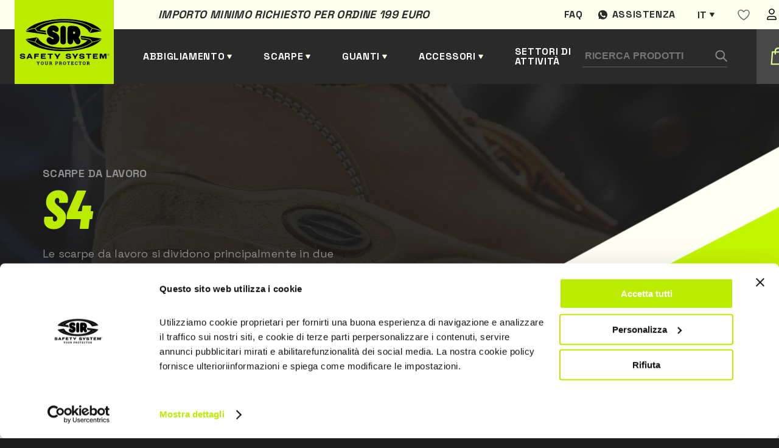

--- FILE ---
content_type: text/html; charset=UTF-8
request_url: https://www.sirsafetyshop.it/scarpe-da-lavoro-s4
body_size: 15229
content:
  
<!DOCTYPE html>
<html lang="it">
<head>
            <!-- Google Tag Manager -->
        <script>(function(w,d,s,l,i){w[l]=w[l]||[];w[l].push({'gtm.start':
        new Date().getTime(),event:'gtm.js'});var f=d.getElementsByTagName(s)[0],
        j=d.createElement(s),dl=l!='dataLayer'?'&l='+l:'';j.async=true;j.src=
        'https://www.googletagmanager.com/gtm.js?id='+i+dl;f.parentNode.insertBefore(j,f);
        })(window,document,'script','dataLayer','GTM-MV8LBKP');</script>
        <!-- End Google Tag Manager -->
        <meta charset="UTF-8">
    <meta name="viewport" content="width=device-width, initial-scale=1.0">
    <script src="https://cdnjs.cloudflare.com/ajax/libs/jquery/3.5.1/jquery.min.js"></script>
        
                                    <title>
                    Calzature Antinfortunistiche S4 - Sir Safety System
            </title>

    <meta name="description" content="In questa sezione troverai calzature antinfortunistiche livello S4. Puntale con resistenza di 200 Joule, proprietà antistatiche, assorbimento d’energia nella zona del tallone, zona del tallone chiusa e suola resistente agli idrocarburi.">
    <meta property="og:title" content="Calzature Antinfortunistiche S4 - Sir Safety System">
    <meta property="og:description" content="In questa sezione troverai calzature antinfortunistiche livello S4. Puntale con resistenza di 200 Joule, proprietà antistatiche, assorbimento d’energia nella zona del tallone, zona del tallone chiusa e suola resistente agli idrocarburi.">
    <meta property="og:url" content="https://www.sirsafetyshop.it/scarpe-da-lavoro-s4">
            <meta property="og:image" content="https://www.sirsafetyshop.it/assets/img/l2_2_33.jpg">
        <meta property="og:image:type" content="image/jpeg"/>
        <meta property="og:image:width" content="1200"/>
        <meta property="og:image:height" content="630"/>
        <meta property="og:image:alt" content="Calzature Antinfortunistiche S4 - Sir Safety System"/>
        
    <style>
   
    .loader {
    position: fixed;
    left: 0;
    top: 0;
    width: 100%;
    min-height: 100vh;
    background: #1c1c1c;
    overflow: hidden;
    z-index: 999999999;
    visibility: visible;
    opacity: 1;
    display: flex;
    align-items: center;
    justify-content: center;
    }
    .loader.loader-hide {
        opacity: 0;
        visibility: hidden;
        transition: .3s;
    }

    .loader-inside {
        width: 300px;
    }
    .loading-text {
        margin-right: auto;
        margin-left: auto;
        display: block;
        margin-bottom: 24px;
        font-family: 'Barlow Condensed',sans-serif;
        font-weight: 600;
        font-size: 24px;
        line-height: 102.1%;
        letter-spacing: 0.02em;
        text-transform: uppercase;
        color: #2a2a2a;
        padding: 8px 16px;
        background-color: #bbec00;
        width: -moz-fit-content;
        width: fit-content;
    }
    .progress {
        width: 100%;
        margin: 10px auto;
        height: 5px;
    }    
    .progress-bar {
        background-color: #bbec00;
        height: 100%;
        animation: progress-animation 1s ease-in;
    }

    .ccc-banner--bottom {
        border-radius:10px;
        color:var(--dark);
    }

    .ccc-banner__title {
        font-family: var(--font-title);
        font-size: 24px;
        color: var(--gray);
    }
    .ccc-banner label {
        display:block
    }
    .ccc-banner__button {
        margin-top:24px!important;
        margin-left:0px!important;
        margin-right:16px!important;
    }


    .ccc-banner__button--secondary {
        background-color: var(--gray)!important;
        color:#fff;
        
    }

    .hidden {
        display:none;
    }
@keyframes progress-animation {
    0% {width: 0%;}
    /*20% {width: 10%;}
    40% {width: 30%;}
    50% {width: 60%;}*/
    100% {width: 100%;}
}
</style>
    <link rel="stylesheet" href="https://www.sirsafetyshop.it/assets/css/main.min.css">
    <link rel="stylesheet" href="https://www.sirsafetyshop.it/assets/css/it.css" >

    <link rel="apple-touch-icon" sizes="180x180" href="https://www.sirsafetyshop.it/assets/img/favicon/apple-touch-icon.png">
    <link rel="icon" type="image/png" sizes="32x32" href="https://www.sirsafetyshop.it/assets/img/favicon/favicon-32x32.png">
    <link rel="icon" type="image/png" sizes="16x16" href="https://www.sirsafetyshop.it/assets/img/favicon/favicon-16x16.png">
    <link rel="manifest" href="https://www.sirsafetyshop.it/assets/img/favicon/site.webmanifest">
    <link rel="mask-icon" href="https://www.sirsafetyshop.it/assets/img/favicon/safari-pinned-tab.svg" color="#5bbad5">
    <meta name="msapplication-TileColor" content="#ffc40d">
    <meta name="theme-color" content="#ffffff">
</head>

<body>
                        <!-- Google Tag Manager (noscript) -->
            <noscript><iframe src="https://www.googletagmanager.com/ns.html?id=GTM-MV8LBKP"
            height="0" width="0" style="display:none;visibility:hidden"></iframe></noscript>
            <!-- End Google Tag Manager (noscript) -->
                


<div class="loader">
    <div class="loader-inside">
        <p class="loading-text">L O A D I N G</p>
        <div class="progress">
            <div class="progress-bar"></div>
        </div>
    </div>
</div>    
<header>
    <div class="barra-warm"></div>
    <div class="container">
        <div class="preheader">
            <div class="preheader-left">
                                <p class="pretitle text-dark">Importo minimo richiesto per ordine 199 euro </p>
            </div>
            <div class="preheader-right">
                                                                        <a href="https://www.sirsafetyshop.it/faq" class="preheader-link">Faq</a>
                    
                                    
                
                <a href="https://wa.me/+393316284335" target="_blank" class="preheader-link assistenza">Assistenza</a>
                                




	
													


													


													


													


													





<div class="switch-languages" id="switch-languages">
    <div class="current-language">it</div>
            <div class="list-languages">
                                                                            <a href="https://www.sirsafetyshop.com/safety-footwear-s4" hreflang="en" lang="en">en</a>
                                                                <a href="https://www.sirsafetyshop.fr/chaussures-de-sécurité-s4" hreflang="fr" lang="fr">fr</a>
                                                                <a href="https://www.sirsafetyshop.de/sicherheitsschuhe-s4" hreflang="de" lang="de">de</a>
                                                                <a href="https://www.sirsafetyshop.es/calzado-de-seguridad-s4" hreflang="es" lang="es">es</a>
                                    </div>
    </div>
                <div id="wishlistajax">
                    <a href="https://www.sirsafetyshop.it/users" class="preheader-link">
        <svg width="20" height="19" viewBox="0 0 20 19" fill="none" xmlns="http://www.w3.org/2000/svg">
            <path fill-rule="evenodd" clip-rule="evenodd" d="M19 6.01004C19 12.2544 10.0004 17.51 10.0004 17.51C10.0004 17.51 1 12.1767 1 6.02269C1 3.51004 3 1.51004 5.5 1.51004C8 1.51004 10 4.51004 10 4.51004C10 4.51004 12 1.51004 14.5 1.51004C17 1.51004 19 3.51004 19 6.01004Z" stroke="#666666" stroke-width="1.5" stroke-linecap="round" stroke-linejoin="round"></path>
        </svg>
    </a>
                </div>
                <a href="https://www.sirsafetyshop.it/users" class="preheader-link">
                    <img src="https://www.sirsafetyshop.it/assets/img/user.svg" alt="area utente" />
                </a>
            </div>
        </div>
        <div class="header-left">
            <a href="https://www.sirsafetyshop.it/" class="logo">
                <img src="https://www.sirsafetyshop.it/assets/img/logo-black.svg" alt="Sir safety logo" />
            </a>
            
                
            <a href="" class="header-link submenu" id="sub-abbigliamento" data-id="abbigliamento">Abbigliamento</a>
            <a href="" class="header-link submenu" id="sub-scarpe" data-id="scarpe">Scarpe</a>
            <a href="" class="header-link submenu" id="sub-guanti" data-id="guanti">Guanti</a>
            <a href="" class="header-link submenu" id="sub-altro" data-id="altro">Accessori</a>
                                            <a href="https://www.sirsafetyshop.it/settori-di-attività" class="header-link">Settori di attività</a>
                            
            
        </div>

        <div class="header-right">
            <form class="search-form" action="https://www.sirsafetyshop.it/ricerca/risultati">
                <input type="text" name="search" placeholder="Ricerca Prodotti" />
                <button type="submit" class="search-button">
                    <img src="https://www.sirsafetyshop.it/assets/img/search.svg" alt="Cerca" />
                </button>
            </form>
            <div class="btn-form" id="btn-form"></div>
            <div class="cart-button" id="cart-button">
                <span></span>
<span ></span>
<span></span>            </div>
            <div class="secondary-button" id="secondary-button-mobile">
                <span></span>
                <span></span>
                <span></span>
            </div>
        </div>

    </div>
</header>

<div class="form-search-mobile" id="form-search-mobile">
    <form class="search-form" action="https://www.sirsafetyshop.it/ricerca/risultati">
        <input type="text" class="input-mobile" name="search"placeholder="Ricerca Prodotti" />
        <button type="submit" class="search-button">
            <img src="https://www.sirsafetyshop.it/assets/img/search.svg" alt="Cerca" />
        </button>
    </form>
</div>
    






<div class="menu-desktop" id="menu-desktop">
    <div class="container-menu-desktop">
        <div class="container-cat-menu" id="abbigliamento">
            <ul class="first-level hidden">
                <li class="l1 "> <a href="https://www.sirsafetyshop.it/abbigliamento-da-lavoro"
                        class="first-level-link active">
                        Abbigliamento da lavoro
                    </a>
                    <ul class="grid show">
                                                <li class="l2 "  >                            <a href="https://www.sirsafetyshop.it/abbigliamento-da-lavoro-funzionale" class="">
                                Funzionale
                            </a>
                                                            <ul class=" show" >
                                                            <li class="l3 "  ><span></span>                            <a href="https://www.sirsafetyshop.it/abbigliamento-da-lavoro-funzionale-pantaloni-da-lavoro-" class="">
                                Pantaloni da lavoro
                            </a>
                                                    </li>
                                                <li class="l3 "  ><span></span>                            <a href="https://www.sirsafetyshop.it/abbigliamento-da-lavoro-funzionale-giacche-da-lavoro-" class="">
                                Giacche da lavoro
                            </a>
                                                    </li>
                                                <li class="l3 "  ><span></span>                            <a href="https://www.sirsafetyshop.it/abbigliamento-da-lavoro-funzionale-tute-e-salopette-da-lavoro-" class="">
                                Tute e Salopette da lavoro
                            </a>
                                                    </li>
                                                <li class="l3 "  ><span></span>                            <a href="https://www.sirsafetyshop.it/abbigliamento-da-lavoro-funzionale-bermuda-da-lavoro-" class="">
                                Bermuda da lavoro
                            </a>
                                                    </li>
                                                <li class="l3 "  ><span></span>                            <a href="https://www.sirsafetyshop.it/abbigliamento-da-lavoro-funzionale-gilet-da-lavoro-" class="">
                                Gilet da lavoro
                            </a>
                                                    </li>
                                                <li class="l3 "  ><span></span>                            <a href="https://www.sirsafetyshop.it/abbigliamento-da-lavoro-funzionale-camicie-da-lavoro-" class="">
                                Camicie da lavoro
                            </a>
                                                    </li>
                                                <li class="l3 "  ><span></span>                            <a href="https://www.sirsafetyshop.it/abbigliamento-da-lavoro-funzionale-grembiuli-da-lavoro" class="">
                                Grembiuli da lavoro
                            </a>
                                                    </li>
                                                <li class="l3 "  ><span></span>                            <a href="https://www.sirsafetyshop.it/abbigliamento-da-lavoro-funzionale-felpe-e-pile-da-lavoro" class="">
                                Felpe e Pile da lavoro
                            </a>
                                                    </li>
                                                <li class="l3 "  ><span></span>                            <a href="https://www.sirsafetyshop.it/abbigliamento-da-lavoro-funzionale-polo-da-lavoro" class="">
                                Polo da lavoro
                            </a>
                                                    </li>
                                                <li class="l3 "  ><span></span>                            <a href="https://www.sirsafetyshop.it/abbigliamento-da-lavoro-funzionale-magliette-da-lavoro-" class="">
                                Magliette da lavoro
                            </a>
                                                    </li>
                                                <li class="l3 "  ><span></span>                            <a href="https://www.sirsafetyshop.it/abbigliamento-da-lavoro-funzionale-camici-da-lavoro-" class="">
                                Camici da lavoro
                            </a>
                                                    </li>
                                                <li class="l3 "  ><span></span>                            <a href="https://www.sirsafetyshop.it/abbigliamento-da-lavoro-funzionale-intimo" class="">
                                Intimo
                            </a>
                                                    </li>
                                                <li class="l3 "  ><span></span>                            <a href="https://www.sirsafetyshop.it/abbigliamento-da-lavoro-funzionale-accessori-" class="">
                                Accessori
                            </a>
                                                    </li>
                                                        </ul>
                                                    </li>
                                                <li class="l2 "  >                            <a href="https://www.sirsafetyshop.it/abbigliamento-da-lavoro-alta-visibilità" class="">
                                Alta Visibilità
                            </a>
                                                            <ul class=" " >
                                                            <li class="l3 "  ><span></span>                            <a href="https://www.sirsafetyshop.it/abbigliamento-da-lavoro-alta-visibilità-pantaloni-da-lavoro-" class="">
                                Pantaloni da lavoro
                            </a>
                                                    </li>
                                                <li class="l3 "  ><span></span>                            <a href="https://www.sirsafetyshop.it/abbigliamento-da-lavoro-alta-visibilità-giacche-da-lavoro-" class="">
                                Giacche da lavoro
                            </a>
                                                    </li>
                                                <li class="l3 "  ><span></span>                            <a href="https://www.sirsafetyshop.it/abbigliamento-da-lavoro-alta-visibilità-tute-e-salopette-da-lavoro-" class="">
                                Tute e Salopette da lavoro
                            </a>
                                                    </li>
                                                <li class="l3 "  ><span></span>                            <a href="https://www.sirsafetyshop.it/abbigliamento-da-lavoro-alta-visibilità-bermuda-da-lavoro-" class="">
                                Bermuda da lavoro
                            </a>
                                                    </li>
                                                <li class="l3 "  ><span></span>                            <a href="https://www.sirsafetyshop.it/abbigliamento-da-lavoro-alta-visibilità-gilet-da-lavoro-" class="">
                                Gilet da lavoro
                            </a>
                                                    </li>
                                                <li class="l3 "  ><span></span>                            <a href="https://www.sirsafetyshop.it/abbigliamento-da-lavoro-alta-visibilità-felpe-e-pile" class="">
                                Felpe e Pile
                            </a>
                                                    </li>
                                                <li class="l3 "  ><span></span>                            <a href="https://www.sirsafetyshop.it/abbigliamento-da-lavoro-alta-visibilità-polo-da-lavoro-" class="">
                                Polo da lavoro
                            </a>
                                                    </li>
                                                <li class="l3 "  ><span></span>                            <a href="https://www.sirsafetyshop.it/abbigliamento-da-lavoro-alta-visibilità-magliette-da-lavoro-" class="">
                                Magliette da lavoro
                            </a>
                                                    </li>
                                                <li class="l3 "  ><span></span>                            <a href="https://www.sirsafetyshop.it/abbigliamento-da-lavoro-alta-visibilità-softshell" class="">
                                Softshell
                            </a>
                                                    </li>
                                                <li class="l3 "  ><span></span>                            <a href="https://www.sirsafetyshop.it/abbigliamento-da-lavoro-alta-visibilità-accessori" class="">
                                Accessori
                            </a>
                                                    </li>
                                                        </ul>
                                                    </li>
                                                <li class="l2 "  >                            <a href="https://www.sirsafetyshop.it/abbigliamento-da-lavoro-multinorma" class="">
                                Multinorma
                            </a>
                                                            <ul class=" " >
                                                            <li class="l3 "  ><span></span>                            <a href="https://www.sirsafetyshop.it/abbigliamento-da-lavoro-multinorma-pantaloni-da-lavoro-" class="">
                                Pantaloni da lavoro
                            </a>
                                                    </li>
                                                <li class="l3 "  ><span></span>                            <a href="https://www.sirsafetyshop.it/abbigliamento-da-lavoro-multinorma-giacche-da-lavoro-" class="">
                                Giacche da lavoro
                            </a>
                                                    </li>
                                                <li class="l3 "  ><span></span>                            <a href="https://www.sirsafetyshop.it/abbigliamento-da-lavoro-multinorma-tute-e-salopette-da-lavoro-" class="">
                                Tute e Salopette da lavoro
                            </a>
                                                    </li>
                                                <li class="l3 "  ><span></span>                            <a href="https://www.sirsafetyshop.it/abbigliamento-da-lavoro-multinorma-gilet-da-lavoro-" class="">
                                Gilet da lavoro
                            </a>
                                                    </li>
                                                <li class="l3 "  ><span></span>                            <a href="https://www.sirsafetyshop.it/abbigliamento-da-lavoro-multinorma-felpe-e-pile-da-lavoro-" class="">
                                Felpe e Pile da lavoro
                            </a>
                                                    </li>
                                                <li class="l3 "  ><span></span>                            <a href="https://www.sirsafetyshop.it/abbigliamento-da-lavoro-multinorma-polo-da-lavoro-" class="">
                                Polo da lavoro
                            </a>
                                                    </li>
                                                <li class="l3 "  ><span></span>                            <a href="https://www.sirsafetyshop.it/abbigliamento-da-lavoro-multinorma-magliette-da-lavoro-" class="">
                                Magliette da lavoro
                            </a>
                                                    </li>
                                                <li class="l3 "  ><span></span>                            <a href="https://www.sirsafetyshop.it/abbigliamento-da-lavoro-multinorma-camicie-da-lavoro-" class="">
                                Camicie da lavoro
                            </a>
                                                    </li>
                                                <li class="l3 "  ><span></span>                            <a href="https://www.sirsafetyshop.it/abbigliamento-da-lavoro-multinorma-intimo-" class="">
                                Intimo
                            </a>
                                                    </li>
                                                <li class="l3 "  ><span></span>                            <a href="https://www.sirsafetyshop.it/abbigliamento-da-lavoro-multinorma-accessori" class="">
                                Accessori
                            </a>
                                                    </li>
                                                        </ul>
                                                    </li>
                                                <li class="l2 "  >                            <a href="https://www.sirsafetyshop.it/abbigliamento-da-lavoro-antintemperie" class="">
                                Antintemperie
                            </a>
                                                            <ul class=" " >
                                                            <li class="l3 "  ><span></span>                            <a href="https://www.sirsafetyshop.it/abbigliamento-da-lavoro-antintemperie-pantaloni-da-lavoro-" class="">
                                Pantaloni da lavoro
                            </a>
                                                    </li>
                                                <li class="l3 "  ><span></span>                            <a href="https://www.sirsafetyshop.it/abbigliamento-da-lavoro-antintemperie-giacche-da-lavoro-" class="">
                                Giacche da lavoro
                            </a>
                                                    </li>
                                                <li class="l3 "  ><span></span>                            <a href="https://www.sirsafetyshop.it/abbigliamento-da-lavoro-antintemperie-gilet-da-lavoro-" class="">
                                Gilet da lavoro
                            </a>
                                                    </li>
                                                <li class="l3 "  ><span></span>                            <a href="https://www.sirsafetyshop.it/abbigliamento-da-lavoro-antintemperie-softshell" class="">
                                Softshell
                            </a>
                                                    </li>
                                                <li class="l3 "  ><span></span>                            <a href="https://www.sirsafetyshop.it/abbigliamento-da-lavoro-antintemperie-tute-e-salopette-da-lavoro" class="">
                                Tute e Salopette da lavoro
                            </a>
                                                    </li>
                                                        </ul>
                                                    </li>
                                                <li class="l2 "  >                            <a href="https://www.sirsafetyshop.it/abbigliamento-da-lavoro-protezione-chimica" class="">
                                Protezione Chimica
                            </a>
                                                            <ul class=" " >
                                                            <li class="l3 "  ><span></span>                            <a href="https://www.sirsafetyshop.it/abbigliamento-da-lavoro-protezione-chimica-pantaloni-da-lavoro-" class="">
                                Pantaloni da lavoro
                            </a>
                                                    </li>
                                                <li class="l3 "  ><span></span>                            <a href="https://www.sirsafetyshop.it/abbigliamento-da-lavoro-protezione-chimica-giacche-da-lavoro-" class="">
                                Giacche da lavoro
                            </a>
                                                    </li>
                                                <li class="l3 "  ><span></span>                            <a href="https://www.sirsafetyshop.it/abbigliamento-da-lavoro-protezione-chimica-tute-e-salopette-da-lavoro-" class="">
                                Tute e Salopette da lavoro
                            </a>
                                                    </li>
                                                <li class="l3 "  ><span></span>                            <a href="https://www.sirsafetyshop.it/abbigliamento-da-lavoro-protezione-chimica-camici-da-lavoro-" class="">
                                Camici da lavoro
                            </a>
                                                    </li>
                                                        </ul>
                                                    </li>
                                                <li class="l2 "  >                            <a href="https://www.sirsafetyshop.it/abbigliamento-da-lavoro-monouso" class="">
                                Monouso
                            </a>
                                                            <ul class=" " >
                                                            <li class="l3 "  ><span></span>                            <a href="https://www.sirsafetyshop.it/abbigliamento-da-lavoro-monouso-tute-da-lavoro-" class="">
                                Tute da lavoro
                            </a>
                                                    </li>
                                                <li class="l3 "  ><span></span>                            <a href="https://www.sirsafetyshop.it/abbigliamento-da-lavoro-monouso-camici-da-lavoro-" class="">
                                Camici da lavoro
                            </a>
                                                    </li>
                                                <li class="l3 "  ><span></span>                            <a href="https://www.sirsafetyshop.it/abbigliamento-da-lavoro-monouso-grembiuli-da-lavoro-" class="">
                                Grembiuli da lavoro
                            </a>
                                                    </li>
                                                <li class="l3 "  ><span></span>                            <a href="https://www.sirsafetyshop.it/abbigliamento-da-lavoro-monouso-cuffie--manicotti-e-copriscarpe" class="">
                                Cuffie, Manicotti e Copriscarpe
                            </a>
                                                    </li>
                                                        </ul>
                                                    </li>
                                                <li class="l2 "  >                            <a href="https://www.sirsafetyshop.it/abbigliamento-da-lavoro-pantaloni-da-lavoro" class="">
                                Pantaloni da lavoro
                            </a>
                                                    </li>
                                                <li class="l2 "  >                            <a href="https://www.sirsafetyshop.it/abbigliamento-da-lavoro-giacche-da-lavoro" class="">
                                Giacche da lavoro
                            </a>
                                                    </li>
                                                <li class="l2 "  >                            <a href="https://www.sirsafetyshop.it/abbigliamento-da-lavoro-tute-e-salopette-da-lavoro" class="">
                                Tute e Salopette da lavoro
                            </a>
                                                    </li>
                                                <li class="l2 "  >                            <a href="https://www.sirsafetyshop.it/abbigliamento-da-lavoro-gilet-da-lavoro" class="">
                                Gilet da lavoro
                            </a>
                                                    </li>
                                                <li class="l2 "  >                            <a href="https://www.sirsafetyshop.it/abbigliamento-da-lavoro-grembiuli-da-lavoro" class="">
                                Grembiuli da lavoro
                            </a>
                                                    </li>
                                                <li class="l2 "  >                            <a href="https://www.sirsafetyshop.it/abbigliamento-da-lavoro-camici-da-lavoro" class="">
                                Camici da lavoro
                            </a>
                                                    </li>
                                                <li class="l2 "  >                            <a href="https://www.sirsafetyshop.it/abbigliamento-da-lavoro-felpe-e-pile-da-lavoro" class="">
                                Felpe e Pile da lavoro
                            </a>
                                                    </li>
                                                <li class="l2 "  >                            <a href="https://www.sirsafetyshop.it/abbigliamento-da-lavoro-camicie-da-lavoro" class="">
                                Camicie da lavoro
                            </a>
                                                    </li>
                                                <li class="l2 "  >                            <a href="https://www.sirsafetyshop.it/abbigliamento-da-lavoro-polo-da-lavoro" class="">
                                Polo da lavoro
                            </a>
                                                    </li>
                                                <li class="l2 "  >                            <a href="https://www.sirsafetyshop.it/abbigliamento-da-lavoro-magliette-da-lavoro" class="">
                                Magliette da lavoro
                            </a>
                                                    </li>
                                                <li class="l2 "  >                            <a href="https://www.sirsafetyshop.it/abbigliamento-da-lavoro-antitaglio" class="">
                                Antitaglio
                            </a>
                                                    </li>
                                            </ul>
                </li>
            </ul>
        </div>

        <div class="container-cat-menu" id="scarpe">
            <ul class="first-level hidden">
               <li class="l1 "> <a href="https://www.sirsafetyshop.it/scarpe-da-lavoro"
                        class="first-level-link active">
                        Scarpe da lavoro
                    </a>
                    <ul class="grid show">
                                                <li class="l2 "  >                            <a href="https://www.sirsafetyshop.it/scarpe-da-lavoro-basse" class="">
                                Basse
                            </a>
                                                            <ul class=" show" >
                                                            <li class="l3 "  ><span></span>                            <a href="https://www.sirsafetyshop.it/scarpe-da-lavoro-basse-s1" class="">
                                S1
                            </a>
                                                    </li>
                                                <li class="l3 "  ><span></span>                            <a href="https://www.sirsafetyshop.it/scarpe-da-lavoro-basse-s1p" class="">
                                S1P
                            </a>
                                                    </li>
                                                <li class="l3 "  ><span></span>                            <a href="https://www.sirsafetyshop.it/scarpe-da-lavoro-basse-s2" class="">
                                S2
                            </a>
                                                    </li>
                                                <li class="l3 "  ><span></span>                            <a href="https://www.sirsafetyshop.it/scarpe-da-lavoro-basse-s3" class="">
                                S3
                            </a>
                                                    </li>
                                                <li class="l3 "  ><span></span>                            <a href="https://www.sirsafetyshop.it/scarpe-da-lavoro-basse-sbps" class="">
                                SBPS
                            </a>
                                                    </li>
                                                <li class="l3 "  ><span></span>                            <a href="https://www.sirsafetyshop.it/scarpe-da-lavoro-basse-s1ps" class="">
                                S1PS
                            </a>
                                                    </li>
                                                <li class="l3 "  ><span></span>                            <a href="https://www.sirsafetyshop.it/scarpe-da-lavoro-basse-s3s" class="">
                                S3S
                            </a>
                                                    </li>
                                                <li class="l3 "  ><span></span>                            <a href="https://www.sirsafetyshop.it/scarpe-da-lavoro-basse-s7s" class="">
                                S7S
                            </a>
                                                    </li>
                                                        </ul>
                                                    </li>
                                                <li class="l2 "  >                            <a href="https://www.sirsafetyshop.it/scarpe-da-lavoro-alte" class="">
                                Alte
                            </a>
                                                            <ul class=" " >
                                                            <li class="l3 "  ><span></span>                            <a href="https://www.sirsafetyshop.it/scarpe-da-lavoro-alte-s2" class="">
                                S2
                            </a>
                                                    </li>
                                                <li class="l3 "  ><span></span>                            <a href="https://www.sirsafetyshop.it/scarpe-da-lavoro-alte-s3" class="">
                                S3
                            </a>
                                                    </li>
                                                <li class="l3 "  ><span></span>                            <a href="https://www.sirsafetyshop.it/scarpe-da-lavoro-alte-sbps" class="">
                                SBPS
                            </a>
                                                    </li>
                                                <li class="l3 "  ><span></span>                            <a href="https://www.sirsafetyshop.it/scarpe-da-lavoro-alte-s1ps" class="">
                                S1PS
                            </a>
                                                    </li>
                                                <li class="l3 "  ><span></span>                            <a href="https://www.sirsafetyshop.it/scarpe-da-lavoro-alte-s3s" class="">
                                S3S
                            </a>
                                                    </li>
                                                <li class="l3 "  ><span></span>                            <a href="https://www.sirsafetyshop.it/scarpe-da-lavoro-alte-s7s" class="">
                                S7S
                            </a>
                                                    </li>
                                                        </ul>
                                                    </li>
                                                <li class="l2 "  >                            <a href="https://www.sirsafetyshop.it/scarpe-da-lavoro-stivali" class="">
                                Stivali
                            </a>
                                                            <ul class=" " >
                                                            <li class="l3 "  ><span></span>                            <a href="https://www.sirsafetyshop.it/scarpe-da-lavoro-stivali-s3" class="">
                                S3
                            </a>
                                                    </li>
                                                <li class="l3 "  ><span></span>                            <a href="https://www.sirsafetyshop.it/scarpe-da-lavoro-stivali-s4" class="">
                                S4
                            </a>
                                                    </li>
                                                <li class="l3 "  ><span></span>                            <a href="https://www.sirsafetyshop.it/scarpe-da-lavoro-stivali-s5" class="">
                                S5
                            </a>
                                                    </li>
                                                <li class="l3 "  ><span></span>                            <a href="https://www.sirsafetyshop.it/scarpe-da-lavoro-stivali-no-safety" class="">
                                NO SAFETY
                            </a>
                                                    </li>
                                                <li class="l3 "  ><span></span>                            <a href="https://www.sirsafetyshop.it/scarpe-da-lavoro-stivali-s3s" class="">
                                S3S
                            </a>
                                                    </li>
                                                <li class="l3 "  ><span></span>                            <a href="https://www.sirsafetyshop.it/scarpe-da-lavoro-stivali-s7s" class="">
                                S7S
                            </a>
                                                    </li>
                                                        </ul>
                                                    </li>
                                                <li class="l2 "  >                            <a href="https://www.sirsafetyshop.it/scarpe-da-lavoro-sandali-e-sabot" class="">
                                Sandali e Sabot
                            </a>
                                                            <ul class=" " >
                                                            <li class="l3 "  ><span></span>                            <a href="https://www.sirsafetyshop.it/scarpe-da-lavoro-sandali-e-sabot-sb" class="">
                                SB
                            </a>
                                                    </li>
                                                <li class="l3 "  ><span></span>                            <a href="https://www.sirsafetyshop.it/scarpe-da-lavoro-sandali-e-sabot-s2" class="">
                                S2
                            </a>
                                                    </li>
                                                <li class="l3 "  ><span></span>                            <a href="https://www.sirsafetyshop.it/scarpe-da-lavoro-sandali-e-sabot-no-safety" class="">
                                NO SAFETY
                            </a>
                                                    </li>
                                                        </ul>
                                                    </li>
                                                <li class="l2 "  >                            <a href="https://www.sirsafetyshop.it/scarpe-da-lavoro-protezioni-speciali" class="">
                                Protezioni Speciali
                            </a>
                                                    </li>
                                                <li class="l2 "  >                            <a href="https://www.sirsafetyshop.it/scarpe-da-lavoro-sportive" class="">
                                Sportive
                            </a>
                                                    </li>
                                                <li class="l2 "  >                            <a href="https://www.sirsafetyshop.it/scarpe-da-lavoro-leggere" class="">
                                Leggere
                            </a>
                                                    </li>
                                                <li class="l2 "  >                            <a href="https://www.sirsafetyshop.it/scarpe-da-lavoro-estive" class="">
                                Estive
                            </a>
                                                    </li>
                                                <li class="l2 "  >                            <a href="https://www.sirsafetyshop.it/scarpe-da-lavoro-invernali" class="">
                                Invernali
                            </a>
                                                    </li>
                                                <li class="l2 "  >                            <a href="https://www.sirsafetyshop.it/scarpe-da-lavoro-impermeabili" class="">
                                Impermeabili
                            </a>
                                                    </li>
                                                <li class="l2 "  >                            <a href="https://www.sirsafetyshop.it/scarpe-da-lavoro-sb" class="">
                                SB
                            </a>
                                                    </li>
                                                <li class="l2 "  >                            <a href="https://www.sirsafetyshop.it/scarpe-da-lavoro-s1" class="">
                                S1
                            </a>
                                                    </li>
                                                <li class="l2 "  >                            <a href="https://www.sirsafetyshop.it/scarpe-da-lavoro-s1p" class="">
                                S1P
                            </a>
                                                    </li>
                                                <li class="l2 "  >                            <a href="https://www.sirsafetyshop.it/scarpe-da-lavoro-s2" class="">
                                S2
                            </a>
                                                    </li>
                                                <li class="l2 "  >                            <a href="https://www.sirsafetyshop.it/scarpe-da-lavoro-s3" class="">
                                S3
                            </a>
                                                    </li>
                                                <li class="l2 "  >                            <a href="https://www.sirsafetyshop.it/scarpe-da-lavoro-s4" class="">
                                S4
                            </a>
                                                    </li>
                                                <li class="l2 "  >                            <a href="https://www.sirsafetyshop.it/scarpe-da-lavoro-s5" class="">
                                S5
                            </a>
                                                    </li>
                                                <li class="l2 "  >                            <a href="https://www.sirsafetyshop.it/scarpe-da-lavoro-plantari-e-calze" class="">
                                Plantari e Calze
                            </a>
                                                            <ul class=" " >
                                                            <li class="l3 "  ><span></span>                            <a href="https://www.sirsafetyshop.it/scarpe-da-lavoro-plantari-e-calze-plantari" class="">
                                Plantari
                            </a>
                                                    </li>
                                                <li class="l3 "  ><span></span>                            <a href="https://www.sirsafetyshop.it/scarpe-da-lavoro-plantari-e-calze-calze" class="">
                                Calze
                            </a>
                                                    </li>
                                                        </ul>
                                                    </li>
                                                <li class="l2 "  >                            <a href="https://www.sirsafetyshop.it/scarpe-da-lavoro-sbps" class="">
                                SBPS
                            </a>
                                                    </li>
                                                <li class="l2 "  >                            <a href="https://www.sirsafetyshop.it/scarpe-da-lavoro-s1ps" class="">
                                S1PS
                            </a>
                                                    </li>
                                                <li class="l2 "  >                            <a href="https://www.sirsafetyshop.it/scarpe-da-lavoro-s3s" class="">
                                S3S
                            </a>
                                                    </li>
                                                <li class="l2 "  >                            <a href="https://www.sirsafetyshop.it/scarpe-da-lavoro-s7s" class="">
                                S7S
                            </a>
                                                    </li>
                                            </ul>
                </li>
            </ul>
        </div>

        <div class="container-cat-menu" id="guanti">
            <ul class="first-level hidden">
                <li class="l1 "> <a href="https://www.sirsafetyshop.it/guanti-da-lavoro"
                        class="first-level-link active">
                        Guanti da lavoro
                    </a>
                    <ul class="grid show">
                                                <li class="l2 "  >                            <a href="https://www.sirsafetyshop.it/guanti-da-lavoro-guanti-da-lavoro-in-pelle" class="">
                                Guanti da lavoro in pelle
                            </a>
                                                    </li>
                                                <li class="l2 "  >                            <a href="https://www.sirsafetyshop.it/guanti-da-lavoro-protezione-meccanica" class="">
                                Protezione Meccanica
                            </a>
                                                    </li>
                                                <li class="l2 "  >                            <a href="https://www.sirsafetyshop.it/guanti-da-lavoro-antitaglio" class="">
                                Antitaglio
                            </a>
                                                    </li>
                                                <li class="l2 "  >                            <a href="https://www.sirsafetyshop.it/guanti-da-lavoro-anticalore" class="">
                                Anticalore
                            </a>
                                                    </li>
                                                <li class="l2 "  >                            <a href="https://www.sirsafetyshop.it/guanti-da-lavoro-antifreddo" class="">
                                Antifreddo
                            </a>
                                                    </li>
                                                <li class="l2 "  >                            <a href="https://www.sirsafetyshop.it/guanti-da-lavoro-protezione-speciale" class="">
                                Protezione Speciale
                            </a>
                                                    </li>
                                                <li class="l2 "  >                            <a href="https://www.sirsafetyshop.it/guanti-da-lavoro-protezione-chimica" class="">
                                Protezione Chimica
                            </a>
                                                    </li>
                                                <li class="l2 "  >                            <a href="https://www.sirsafetyshop.it/guanti-da-lavoro-monouso" class="">
                                Monouso
                            </a>
                                                            <ul class=" " >
                                                            <li class="l3 "  ><span></span>                            <a href="https://www.sirsafetyshop.it/guanti-da-lavoro-monouso-nitrile" class="">
                                Nitrile
                            </a>
                                                    </li>
                                                <li class="l3 "  ><span></span>                            <a href="https://www.sirsafetyshop.it/guanti-da-lavoro-monouso-vinile" class="">
                                Vinile
                            </a>
                                                    </li>
                                                <li class="l3 "  ><span></span>                            <a href="https://www.sirsafetyshop.it/guanti-da-lavoro-monouso-lattice" class="">
                                Lattice
                            </a>
                                                    </li>
                                                <li class="l3 "  ><span></span>                            <a href="https://www.sirsafetyshop.it/guanti-da-lavoro-monouso-altro" class="">
                                Altro
                            </a>
                                                    </li>
                                                        </ul>
                                                    </li>
                                            </ul>
                </li>
            </ul>
        </div>

        <div class="container-cat-menu" id="altro">
            <ul class="first-level">
                <li class="l1 "> <a href="https://www.sirsafetyshop.it/capo-e-vie-respiratorie"
                        class="first-level-link active">
                        Capo e Vie respiratorie
                    </a>
                    <ul class="grid show">
                                                <li class="l2 "  >                            <a href="https://www.sirsafetyshop.it/capo-e-vie-respiratorie-caschi-da-lavoro" class="">
                                Caschi da lavoro
                            </a>
                                                            <ul class=" show" >
                                                            <li class="l3 "  ><span></span>                            <a href="https://www.sirsafetyshop.it/capo-e-vie-respiratorie-caschi-da-lavoro-elmetti-" class="">
                                Elmetti
                            </a>
                                                    </li>
                                                <li class="l3 "  ><span></span>                            <a href="https://www.sirsafetyshop.it/capo-e-vie-respiratorie-caschi-da-lavoro-cappellini-antiurto" class="">
                                Cappellini antiurto
                            </a>
                                                    </li>
                                                <li class="l3 "  ><span></span>                            <a href="https://www.sirsafetyshop.it/capo-e-vie-respiratorie-caschi-da-lavoro-schermi-da-elmetto-" class="">
                                Schermi da elmetto
                            </a>
                                                    </li>
                                                <li class="l3 "  ><span></span>                            <a href="https://www.sirsafetyshop.it/capo-e-vie-respiratorie-caschi-da-lavoro-cuffie-da-elmetto" class="">
                                Cuffie da elmetto
                            </a>
                                                    </li>
                                                <li class="l3 "  ><span></span>                            <a href="https://www.sirsafetyshop.it/capo-e-vie-respiratorie-caschi-da-lavoro-accessori-" class="">
                                Accessori
                            </a>
                                                    </li>
                                                        </ul>
                                                    </li>
                                                <li class="l2 "  >                            <a href="https://www.sirsafetyshop.it/capo-e-vie-respiratorie-caschi-antincendio" class="">
                                Caschi Antincendio
                            </a>
                                                    </li>
                                                <li class="l2 "  >                            <a href="https://www.sirsafetyshop.it/capo-e-vie-respiratorie-mascherine-monouso" class="">
                                Mascherine Monouso
                            </a>
                                                            <ul class=" " >
                                                            <li class="l3 "  ><span></span>                            <a href="https://www.sirsafetyshop.it/capo-e-vie-respiratorie-mascherine-monouso-ffp2" class="">
                                FFP2
                            </a>
                                                    </li>
                                                <li class="l3 "  ><span></span>                            <a href="https://www.sirsafetyshop.it/capo-e-vie-respiratorie-mascherine-monouso-ffp3" class="">
                                FFP3
                            </a>
                                                    </li>
                                                        </ul>
                                                    </li>
                                                <li class="l2 "  >                            <a href="https://www.sirsafetyshop.it/capo-e-vie-respiratorie-respiratori" class="">
                                Respiratori
                            </a>
                                                            <ul class=" " >
                                                            <li class="l3 "  ><span></span>                            <a href="https://www.sirsafetyshop.it/capo-e-vie-respiratorie-respiratori-maschere-semifacciali-e-filtri" class="">
                                Maschere Semifacciali e Filtri
                            </a>
                                                    </li>
                                                <li class="l3 "  ><span></span>                            <a href="https://www.sirsafetyshop.it/capo-e-vie-respiratorie-respiratori-maschere-pienofacciali-e-filtri-" class="">
                                Maschere Pienofacciali e Filtri
                            </a>
                                                    </li>
                                                        </ul>
                                                    </li>
                                                <li class="l2 "  >                            <a href="https://www.sirsafetyshop.it/capo-e-vie-respiratorie-occhiali-protettivi" class="">
                                Occhiali Protettivi
                            </a>
                                                            <ul class=" " >
                                                            <li class="l3 "  ><span></span>                            <a href="https://www.sirsafetyshop.it/capo-e-vie-respiratorie-occhiali-protettivi-occhiali" class="">
                                Occhiali
                            </a>
                                                    </li>
                                                <li class="l3 "  ><span></span>                            <a href="https://www.sirsafetyshop.it/capo-e-vie-respiratorie-occhiali-protettivi-occhiali-a-mascherina-" class="">
                                Occhiali a mascherina
                            </a>
                                                    </li>
                                                <li class="l3 "  ><span></span>                            <a href="https://www.sirsafetyshop.it/capo-e-vie-respiratorie-occhiali-protettivi-accessori-" class="">
                                Accessori
                            </a>
                                                    </li>
                                                        </ul>
                                                    </li>
                                                <li class="l2 "  >                            <a href="https://www.sirsafetyshop.it/capo-e-vie-respiratorie-visiere-protettive" class="">
                                Visiere Protettive
                            </a>
                                                    </li>
                                                <li class="l2 "  >                            <a href="https://www.sirsafetyshop.it/capo-e-vie-respiratorie-cuffie-antirumore" class="">
                                Cuffie Antirumore
                            </a>
                                                    </li>
                                                <li class="l2 "  >                            <a href="https://www.sirsafetyshop.it/capo-e-vie-respiratorie-inserti-auricolari-antirumore" class="">
                                Inserti Auricolari Antirumore
                            </a>
                                                            <ul class=" " >
                                                            <li class="l3 "  ><span></span>                            <a href="https://www.sirsafetyshop.it/capo-e-vie-respiratorie-inserti-auricolari-antirumore-monouso" class="">
                                Monouso
                            </a>
                                                    </li>
                                                <li class="l3 "  ><span></span>                            <a href="https://www.sirsafetyshop.it/capo-e-vie-respiratorie-inserti-auricolari-antirumore-riutilizzabili-" class="">
                                Riutilizzabili
                            </a>
                                                    </li>
                                                        </ul>
                                                    </li>
                                            </ul>
                </li>

                <li class="l1 "> <a href="https://www.sirsafetyshop.it/dispositivi-anticaduta"
                        class="first-level-link active">
                        Dispositivi Anticaduta
                    </a>
                    <ul class="grid">
                                                <li class="l2 "  >                            <a href="https://www.sirsafetyshop.it/dispositivi-anticaduta-imbracature" class="">
                                Imbracature
                            </a>
                                                    </li>
                                                <li class="l2 "  >                            <a href="https://www.sirsafetyshop.it/dispositivi-anticaduta-dispositivi-retrattili" class="">
                                Dispositivi Retrattili
                            </a>
                                                    </li>
                                                <li class="l2 "  >                            <a href="https://www.sirsafetyshop.it/dispositivi-anticaduta-sistemi-di-posizionamento" class="">
                                Sistemi di Posizionamento
                            </a>
                                                            <ul class=" " >
                                                            <li class="l3 "  ><span></span>                            <a href="https://www.sirsafetyshop.it/dispositivi-anticaduta-sistemi-di-posizionamento-corde-e-cordini-" class="">
                                Corde e cordini
                            </a>
                                                    </li>
                                                <li class="l3 "  ><span></span>                            <a href="https://www.sirsafetyshop.it/dispositivi-anticaduta-sistemi-di-posizionamento-moschettoni" class="">
                                Moschettoni
                            </a>
                                                    </li>
                                                <li class="l3 "  ><span></span>                            <a href="https://www.sirsafetyshop.it/dispositivi-anticaduta-sistemi-di-posizionamento-accessori" class="">
                                Accessori
                            </a>
                                                    </li>
                                                        </ul>
                                                    </li>
                                                <li class="l2 "  >                            <a href="https://www.sirsafetyshop.it/dispositivi-anticaduta-dissipatori-di-energia" class="">
                                Dissipatori di Energia
                            </a>
                                                    </li>
                                                <li class="l2 "  >                            <a href="https://www.sirsafetyshop.it/dispositivi-anticaduta-kit-per-lavori-in-quota" class="">
                                Kit per Lavori in Quota
                            </a>
                                                            <ul class=" " >
                                                            <li class="l3 "  ><span></span>                            <a href="https://www.sirsafetyshop.it/dispositivi-anticaduta-kit-per-lavori-in-quota-linee-vita-mobili" class="">
                                Linee vita mobili
                            </a>
                                                    </li>
                                                <li class="l3 "  ><span></span>                            <a href="https://www.sirsafetyshop.it/dispositivi-anticaduta-kit-per-lavori-in-quota-tralicci-e-piani-verticali" class="">
                                Tralicci e piani verticali
                            </a>
                                                    </li>
                                                <li class="l3 "  ><span></span>                            <a href="https://www.sirsafetyshop.it/dispositivi-anticaduta-kit-per-lavori-in-quota-lavori-su-coperture" class="">
                                Lavori su coperture
                            </a>
                                                    </li>
                                                <li class="l3 "  ><span></span>                            <a href="https://www.sirsafetyshop.it/dispositivi-anticaduta-kit-per-lavori-in-quota-ponteggi-" class="">
                                Ponteggi
                            </a>
                                                    </li>
                                                        </ul>
                                                    </li>
                                                <li class="l2 "  >                            <a href="https://www.sirsafetyshop.it/dispositivi-anticaduta-petzl" class="">
                                Petzl
                            </a>
                                                    </li>
                                            </ul>
                </li>
            
                <li class="l1 "> <a href="https://www.sirsafetyshop.it/prevenzione-e-soccorso"
                        class="first-level-link active">
                        Prevenzione e soccorso
                    </a>
                    <ul class="grid">
                                                <li class="l2 "  >                            <a href="https://www.sirsafetyshop.it/prevenzione-e-soccorso-docce-e-lavaocchi-di-emergenza" class="">
                                Docce e lavaocchi di emergenza
                            </a>
                                                    </li>
                                                <li class="l2 "  >                            <a href="https://www.sirsafetyshop.it/prevenzione-e-soccorso-primo-soccorso" class="">
                                Primo soccorso
                            </a>
                                                    </li>
                                            </ul>
                </li>
            </ul>

        </div>
    </div>
</div>
                                            

<div class="menu-mobile" id="menu-mobile">
    <ul>
        <li>
            <a href="#" class="link-menu-mobile link-sub-menu" >Prodotti</a>
            <ul class="sub-menu">
            
                <li>
                    <div class="back">Torna indietro</div>
                </li>
                <li>
                    <div class="title-sub-menu"><span>Prodotti</span></div>
                </li>
                                <li>
                    <a href="https://www.sirsafetyshop.it/abbigliamento-da-lavoro" class="link-menu-mobile  link-sub-menu" >Abbigliamento da lavoro</a>
                                        <ul class="sub-menu">
                        <li>
                            <div class="back">Torna indietro</div>
                        </li>
                        <li>
                            <a href="https://www.sirsafetyshop.it/abbigliamento-da-lavoro" class="title-sub-menu"><span>Abbigliamento da lavoro &raquo;</span></a>
                        </li>
                                        <li>
                    <a href="https://www.sirsafetyshop.it/abbigliamento-da-lavoro-funzionale" class="link-menu-mobile  link-sub-menu" >Funzionale</a>
                                        <ul class="sub-menu">
                        <li>
                            <div class="back">Torna indietro</div>
                        </li>
                        <li>
                            <a href="https://www.sirsafetyshop.it/abbigliamento-da-lavoro-funzionale" class="title-sub-menu"><span>Funzionale &raquo;</span></a>
                        </li>
                                        <li>
                    <a href="https://www.sirsafetyshop.it/abbigliamento-da-lavoro-funzionale-pantaloni-da-lavoro-" class="link-menu-mobile  " >Pantaloni da lavoro</a>
                                    </li>
                
                                <li>
                    <a href="https://www.sirsafetyshop.it/abbigliamento-da-lavoro-funzionale-giacche-da-lavoro-" class="link-menu-mobile  " >Giacche da lavoro</a>
                                    </li>
                
                                <li>
                    <a href="https://www.sirsafetyshop.it/abbigliamento-da-lavoro-funzionale-tute-e-salopette-da-lavoro-" class="link-menu-mobile  " >Tute e Salopette da lavoro</a>
                                    </li>
                
                                <li>
                    <a href="https://www.sirsafetyshop.it/abbigliamento-da-lavoro-funzionale-bermuda-da-lavoro-" class="link-menu-mobile  " >Bermuda da lavoro</a>
                                    </li>
                
                                <li>
                    <a href="https://www.sirsafetyshop.it/abbigliamento-da-lavoro-funzionale-gilet-da-lavoro-" class="link-menu-mobile  " >Gilet da lavoro</a>
                                    </li>
                
                                <li>
                    <a href="https://www.sirsafetyshop.it/abbigliamento-da-lavoro-funzionale-camicie-da-lavoro-" class="link-menu-mobile  " >Camicie da lavoro</a>
                                    </li>
                
                                <li>
                    <a href="https://www.sirsafetyshop.it/abbigliamento-da-lavoro-funzionale-grembiuli-da-lavoro" class="link-menu-mobile  " >Grembiuli da lavoro</a>
                                    </li>
                
                                <li>
                    <a href="https://www.sirsafetyshop.it/abbigliamento-da-lavoro-funzionale-felpe-e-pile-da-lavoro" class="link-menu-mobile  " >Felpe e Pile da lavoro</a>
                                    </li>
                
                                <li>
                    <a href="https://www.sirsafetyshop.it/abbigliamento-da-lavoro-funzionale-polo-da-lavoro" class="link-menu-mobile  " >Polo da lavoro</a>
                                    </li>
                
                                <li>
                    <a href="https://www.sirsafetyshop.it/abbigliamento-da-lavoro-funzionale-magliette-da-lavoro-" class="link-menu-mobile  " >Magliette da lavoro</a>
                                    </li>
                
                                <li>
                    <a href="https://www.sirsafetyshop.it/abbigliamento-da-lavoro-funzionale-camici-da-lavoro-" class="link-menu-mobile  " >Camici da lavoro</a>
                                    </li>
                
                                <li>
                    <a href="https://www.sirsafetyshop.it/abbigliamento-da-lavoro-funzionale-intimo" class="link-menu-mobile  " >Intimo</a>
                                    </li>
                
                                <li>
                    <a href="https://www.sirsafetyshop.it/abbigliamento-da-lavoro-funzionale-accessori-" class="link-menu-mobile  " >Accessori</a>
                                    </li>
                
                                    </ul>
                                    </li>
                
                                <li>
                    <a href="https://www.sirsafetyshop.it/abbigliamento-da-lavoro-alta-visibilità" class="link-menu-mobile  link-sub-menu" >Alta Visibilità</a>
                                        <ul class="sub-menu">
                        <li>
                            <div class="back">Torna indietro</div>
                        </li>
                        <li>
                            <a href="https://www.sirsafetyshop.it/abbigliamento-da-lavoro-alta-visibilità" class="title-sub-menu"><span>Alta Visibilità &raquo;</span></a>
                        </li>
                                        <li>
                    <a href="https://www.sirsafetyshop.it/abbigliamento-da-lavoro-alta-visibilità-pantaloni-da-lavoro-" class="link-menu-mobile  " >Pantaloni da lavoro</a>
                                    </li>
                
                                <li>
                    <a href="https://www.sirsafetyshop.it/abbigliamento-da-lavoro-alta-visibilità-giacche-da-lavoro-" class="link-menu-mobile  " >Giacche da lavoro</a>
                                    </li>
                
                                <li>
                    <a href="https://www.sirsafetyshop.it/abbigliamento-da-lavoro-alta-visibilità-tute-e-salopette-da-lavoro-" class="link-menu-mobile  " >Tute e Salopette da lavoro</a>
                                    </li>
                
                                <li>
                    <a href="https://www.sirsafetyshop.it/abbigliamento-da-lavoro-alta-visibilità-bermuda-da-lavoro-" class="link-menu-mobile  " >Bermuda da lavoro</a>
                                    </li>
                
                                <li>
                    <a href="https://www.sirsafetyshop.it/abbigliamento-da-lavoro-alta-visibilità-gilet-da-lavoro-" class="link-menu-mobile  " >Gilet da lavoro</a>
                                    </li>
                
                                <li>
                    <a href="https://www.sirsafetyshop.it/abbigliamento-da-lavoro-alta-visibilità-felpe-e-pile" class="link-menu-mobile  " >Felpe e Pile</a>
                                    </li>
                
                                <li>
                    <a href="https://www.sirsafetyshop.it/abbigliamento-da-lavoro-alta-visibilità-polo-da-lavoro-" class="link-menu-mobile  " >Polo da lavoro</a>
                                    </li>
                
                                <li>
                    <a href="https://www.sirsafetyshop.it/abbigliamento-da-lavoro-alta-visibilità-magliette-da-lavoro-" class="link-menu-mobile  " >Magliette da lavoro</a>
                                    </li>
                
                                <li>
                    <a href="https://www.sirsafetyshop.it/abbigliamento-da-lavoro-alta-visibilità-softshell" class="link-menu-mobile  " >Softshell</a>
                                    </li>
                
                                <li>
                    <a href="https://www.sirsafetyshop.it/abbigliamento-da-lavoro-alta-visibilità-accessori" class="link-menu-mobile  " >Accessori</a>
                                    </li>
                
                                    </ul>
                                    </li>
                
                                <li>
                    <a href="https://www.sirsafetyshop.it/abbigliamento-da-lavoro-multinorma" class="link-menu-mobile  link-sub-menu" >Multinorma</a>
                                        <ul class="sub-menu">
                        <li>
                            <div class="back">Torna indietro</div>
                        </li>
                        <li>
                            <a href="https://www.sirsafetyshop.it/abbigliamento-da-lavoro-multinorma" class="title-sub-menu"><span>Multinorma &raquo;</span></a>
                        </li>
                                        <li>
                    <a href="https://www.sirsafetyshop.it/abbigliamento-da-lavoro-multinorma-pantaloni-da-lavoro-" class="link-menu-mobile  " >Pantaloni da lavoro</a>
                                    </li>
                
                                <li>
                    <a href="https://www.sirsafetyshop.it/abbigliamento-da-lavoro-multinorma-giacche-da-lavoro-" class="link-menu-mobile  " >Giacche da lavoro</a>
                                    </li>
                
                                <li>
                    <a href="https://www.sirsafetyshop.it/abbigliamento-da-lavoro-multinorma-tute-e-salopette-da-lavoro-" class="link-menu-mobile  " >Tute e Salopette da lavoro</a>
                                    </li>
                
                                <li>
                    <a href="https://www.sirsafetyshop.it/abbigliamento-da-lavoro-multinorma-gilet-da-lavoro-" class="link-menu-mobile  " >Gilet da lavoro</a>
                                    </li>
                
                                <li>
                    <a href="https://www.sirsafetyshop.it/abbigliamento-da-lavoro-multinorma-felpe-e-pile-da-lavoro-" class="link-menu-mobile  " >Felpe e Pile da lavoro</a>
                                    </li>
                
                                <li>
                    <a href="https://www.sirsafetyshop.it/abbigliamento-da-lavoro-multinorma-polo-da-lavoro-" class="link-menu-mobile  " >Polo da lavoro</a>
                                    </li>
                
                                <li>
                    <a href="https://www.sirsafetyshop.it/abbigliamento-da-lavoro-multinorma-magliette-da-lavoro-" class="link-menu-mobile  " >Magliette da lavoro</a>
                                    </li>
                
                                <li>
                    <a href="https://www.sirsafetyshop.it/abbigliamento-da-lavoro-multinorma-camicie-da-lavoro-" class="link-menu-mobile  " >Camicie da lavoro</a>
                                    </li>
                
                                <li>
                    <a href="https://www.sirsafetyshop.it/abbigliamento-da-lavoro-multinorma-intimo-" class="link-menu-mobile  " >Intimo</a>
                                    </li>
                
                                <li>
                    <a href="https://www.sirsafetyshop.it/abbigliamento-da-lavoro-multinorma-accessori" class="link-menu-mobile  " >Accessori</a>
                                    </li>
                
                                    </ul>
                                    </li>
                
                                <li>
                    <a href="https://www.sirsafetyshop.it/abbigliamento-da-lavoro-antintemperie" class="link-menu-mobile  link-sub-menu" >Antintemperie</a>
                                        <ul class="sub-menu">
                        <li>
                            <div class="back">Torna indietro</div>
                        </li>
                        <li>
                            <a href="https://www.sirsafetyshop.it/abbigliamento-da-lavoro-antintemperie" class="title-sub-menu"><span>Antintemperie &raquo;</span></a>
                        </li>
                                        <li>
                    <a href="https://www.sirsafetyshop.it/abbigliamento-da-lavoro-antintemperie-pantaloni-da-lavoro-" class="link-menu-mobile  " >Pantaloni da lavoro</a>
                                    </li>
                
                                <li>
                    <a href="https://www.sirsafetyshop.it/abbigliamento-da-lavoro-antintemperie-giacche-da-lavoro-" class="link-menu-mobile  " >Giacche da lavoro</a>
                                    </li>
                
                                <li>
                    <a href="https://www.sirsafetyshop.it/abbigliamento-da-lavoro-antintemperie-gilet-da-lavoro-" class="link-menu-mobile  " >Gilet da lavoro</a>
                                    </li>
                
                                <li>
                    <a href="https://www.sirsafetyshop.it/abbigliamento-da-lavoro-antintemperie-softshell" class="link-menu-mobile  " >Softshell</a>
                                    </li>
                
                                <li>
                    <a href="https://www.sirsafetyshop.it/abbigliamento-da-lavoro-antintemperie-tute-e-salopette-da-lavoro" class="link-menu-mobile  " >Tute e Salopette da lavoro</a>
                                    </li>
                
                                    </ul>
                                    </li>
                
                                <li>
                    <a href="https://www.sirsafetyshop.it/abbigliamento-da-lavoro-protezione-chimica" class="link-menu-mobile  link-sub-menu" >Protezione Chimica</a>
                                        <ul class="sub-menu">
                        <li>
                            <div class="back">Torna indietro</div>
                        </li>
                        <li>
                            <a href="https://www.sirsafetyshop.it/abbigliamento-da-lavoro-protezione-chimica" class="title-sub-menu"><span>Protezione Chimica &raquo;</span></a>
                        </li>
                                        <li>
                    <a href="https://www.sirsafetyshop.it/abbigliamento-da-lavoro-protezione-chimica-pantaloni-da-lavoro-" class="link-menu-mobile  " >Pantaloni da lavoro</a>
                                    </li>
                
                                <li>
                    <a href="https://www.sirsafetyshop.it/abbigliamento-da-lavoro-protezione-chimica-giacche-da-lavoro-" class="link-menu-mobile  " >Giacche da lavoro</a>
                                    </li>
                
                                <li>
                    <a href="https://www.sirsafetyshop.it/abbigliamento-da-lavoro-protezione-chimica-tute-e-salopette-da-lavoro-" class="link-menu-mobile  " >Tute e Salopette da lavoro</a>
                                    </li>
                
                                <li>
                    <a href="https://www.sirsafetyshop.it/abbigliamento-da-lavoro-protezione-chimica-camici-da-lavoro-" class="link-menu-mobile  " >Camici da lavoro</a>
                                    </li>
                
                                    </ul>
                                    </li>
                
                                <li>
                    <a href="https://www.sirsafetyshop.it/abbigliamento-da-lavoro-monouso" class="link-menu-mobile  link-sub-menu" >Monouso</a>
                                        <ul class="sub-menu">
                        <li>
                            <div class="back">Torna indietro</div>
                        </li>
                        <li>
                            <a href="https://www.sirsafetyshop.it/abbigliamento-da-lavoro-monouso" class="title-sub-menu"><span>Monouso &raquo;</span></a>
                        </li>
                                        <li>
                    <a href="https://www.sirsafetyshop.it/abbigliamento-da-lavoro-monouso-tute-da-lavoro-" class="link-menu-mobile  " >Tute da lavoro</a>
                                    </li>
                
                                <li>
                    <a href="https://www.sirsafetyshop.it/abbigliamento-da-lavoro-monouso-camici-da-lavoro-" class="link-menu-mobile  " >Camici da lavoro</a>
                                    </li>
                
                                <li>
                    <a href="https://www.sirsafetyshop.it/abbigliamento-da-lavoro-monouso-grembiuli-da-lavoro-" class="link-menu-mobile  " >Grembiuli da lavoro</a>
                                    </li>
                
                                <li>
                    <a href="https://www.sirsafetyshop.it/abbigliamento-da-lavoro-monouso-cuffie--manicotti-e-copriscarpe" class="link-menu-mobile  " >Cuffie, Manicotti e Copriscarpe</a>
                                    </li>
                
                                    </ul>
                                    </li>
                
                                <li>
                    <a href="https://www.sirsafetyshop.it/abbigliamento-da-lavoro-pantaloni-da-lavoro" class="link-menu-mobile  " >Pantaloni da lavoro</a>
                                    </li>
                
                                <li>
                    <a href="https://www.sirsafetyshop.it/abbigliamento-da-lavoro-giacche-da-lavoro" class="link-menu-mobile  " >Giacche da lavoro</a>
                                    </li>
                
                                <li>
                    <a href="https://www.sirsafetyshop.it/abbigliamento-da-lavoro-tute-e-salopette-da-lavoro" class="link-menu-mobile  " >Tute e Salopette da lavoro</a>
                                    </li>
                
                                <li>
                    <a href="https://www.sirsafetyshop.it/abbigliamento-da-lavoro-gilet-da-lavoro" class="link-menu-mobile  " >Gilet da lavoro</a>
                                    </li>
                
                                <li>
                    <a href="https://www.sirsafetyshop.it/abbigliamento-da-lavoro-grembiuli-da-lavoro" class="link-menu-mobile  " >Grembiuli da lavoro</a>
                                    </li>
                
                                <li>
                    <a href="https://www.sirsafetyshop.it/abbigliamento-da-lavoro-camici-da-lavoro" class="link-menu-mobile  " >Camici da lavoro</a>
                                    </li>
                
                                <li>
                    <a href="https://www.sirsafetyshop.it/abbigliamento-da-lavoro-felpe-e-pile-da-lavoro" class="link-menu-mobile  " >Felpe e Pile da lavoro</a>
                                    </li>
                
                                <li>
                    <a href="https://www.sirsafetyshop.it/abbigliamento-da-lavoro-camicie-da-lavoro" class="link-menu-mobile  " >Camicie da lavoro</a>
                                    </li>
                
                                <li>
                    <a href="https://www.sirsafetyshop.it/abbigliamento-da-lavoro-polo-da-lavoro" class="link-menu-mobile  " >Polo da lavoro</a>
                                    </li>
                
                                <li>
                    <a href="https://www.sirsafetyshop.it/abbigliamento-da-lavoro-magliette-da-lavoro" class="link-menu-mobile  " >Magliette da lavoro</a>
                                    </li>
                
                                <li>
                    <a href="https://www.sirsafetyshop.it/abbigliamento-da-lavoro-antitaglio" class="link-menu-mobile  " >Antitaglio</a>
                                    </li>
                
                                    </ul>
                                    </li>
                
                                <li>
                    <a href="https://www.sirsafetyshop.it/scarpe-da-lavoro" class="link-menu-mobile  link-sub-menu" >Scarpe da lavoro</a>
                                        <ul class="sub-menu">
                        <li>
                            <div class="back">Torna indietro</div>
                        </li>
                        <li>
                            <a href="https://www.sirsafetyshop.it/scarpe-da-lavoro" class="title-sub-menu"><span>Scarpe da lavoro &raquo;</span></a>
                        </li>
                                        <li>
                    <a href="https://www.sirsafetyshop.it/scarpe-da-lavoro-basse" class="link-menu-mobile  link-sub-menu" >Basse</a>
                                        <ul class="sub-menu">
                        <li>
                            <div class="back">Torna indietro</div>
                        </li>
                        <li>
                            <a href="https://www.sirsafetyshop.it/scarpe-da-lavoro-basse" class="title-sub-menu"><span>Basse &raquo;</span></a>
                        </li>
                                        <li>
                    <a href="https://www.sirsafetyshop.it/scarpe-da-lavoro-basse-s1" class="link-menu-mobile  " >S1</a>
                                    </li>
                
                                <li>
                    <a href="https://www.sirsafetyshop.it/scarpe-da-lavoro-basse-s1p" class="link-menu-mobile  " >S1P</a>
                                    </li>
                
                                <li>
                    <a href="https://www.sirsafetyshop.it/scarpe-da-lavoro-basse-s2" class="link-menu-mobile  " >S2</a>
                                    </li>
                
                                <li>
                    <a href="https://www.sirsafetyshop.it/scarpe-da-lavoro-basse-s3" class="link-menu-mobile  " >S3</a>
                                    </li>
                
                                <li>
                    <a href="https://www.sirsafetyshop.it/scarpe-da-lavoro-basse-sbps" class="link-menu-mobile  " >SBPS</a>
                                    </li>
                
                                <li>
                    <a href="https://www.sirsafetyshop.it/scarpe-da-lavoro-basse-s1ps" class="link-menu-mobile  " >S1PS</a>
                                    </li>
                
                                <li>
                    <a href="https://www.sirsafetyshop.it/scarpe-da-lavoro-basse-s3s" class="link-menu-mobile  " >S3S</a>
                                    </li>
                
                                <li>
                    <a href="https://www.sirsafetyshop.it/scarpe-da-lavoro-basse-s7s" class="link-menu-mobile  " >S7S</a>
                                    </li>
                
                                    </ul>
                                    </li>
                
                                <li>
                    <a href="https://www.sirsafetyshop.it/scarpe-da-lavoro-alte" class="link-menu-mobile  link-sub-menu" >Alte</a>
                                        <ul class="sub-menu">
                        <li>
                            <div class="back">Torna indietro</div>
                        </li>
                        <li>
                            <a href="https://www.sirsafetyshop.it/scarpe-da-lavoro-alte" class="title-sub-menu"><span>Alte &raquo;</span></a>
                        </li>
                                        <li>
                    <a href="https://www.sirsafetyshop.it/scarpe-da-lavoro-alte-s2" class="link-menu-mobile  " >S2</a>
                                    </li>
                
                                <li>
                    <a href="https://www.sirsafetyshop.it/scarpe-da-lavoro-alte-s3" class="link-menu-mobile  " >S3</a>
                                    </li>
                
                                <li>
                    <a href="https://www.sirsafetyshop.it/scarpe-da-lavoro-alte-sbps" class="link-menu-mobile  " >SBPS</a>
                                    </li>
                
                                <li>
                    <a href="https://www.sirsafetyshop.it/scarpe-da-lavoro-alte-s1ps" class="link-menu-mobile  " >S1PS</a>
                                    </li>
                
                                <li>
                    <a href="https://www.sirsafetyshop.it/scarpe-da-lavoro-alte-s3s" class="link-menu-mobile  " >S3S</a>
                                    </li>
                
                                <li>
                    <a href="https://www.sirsafetyshop.it/scarpe-da-lavoro-alte-s7s" class="link-menu-mobile  " >S7S</a>
                                    </li>
                
                                    </ul>
                                    </li>
                
                                <li>
                    <a href="https://www.sirsafetyshop.it/scarpe-da-lavoro-stivali" class="link-menu-mobile  link-sub-menu" >Stivali</a>
                                        <ul class="sub-menu">
                        <li>
                            <div class="back">Torna indietro</div>
                        </li>
                        <li>
                            <a href="https://www.sirsafetyshop.it/scarpe-da-lavoro-stivali" class="title-sub-menu"><span>Stivali &raquo;</span></a>
                        </li>
                                        <li>
                    <a href="https://www.sirsafetyshop.it/scarpe-da-lavoro-stivali-s3" class="link-menu-mobile  " >S3</a>
                                    </li>
                
                                <li>
                    <a href="https://www.sirsafetyshop.it/scarpe-da-lavoro-stivali-s4" class="link-menu-mobile  " >S4</a>
                                    </li>
                
                                <li>
                    <a href="https://www.sirsafetyshop.it/scarpe-da-lavoro-stivali-s5" class="link-menu-mobile  " >S5</a>
                                    </li>
                
                                <li>
                    <a href="https://www.sirsafetyshop.it/scarpe-da-lavoro-stivali-no-safety" class="link-menu-mobile  " >NO SAFETY</a>
                                    </li>
                
                                <li>
                    <a href="https://www.sirsafetyshop.it/scarpe-da-lavoro-stivali-s3s" class="link-menu-mobile  " >S3S</a>
                                    </li>
                
                                <li>
                    <a href="https://www.sirsafetyshop.it/scarpe-da-lavoro-stivali-s7s" class="link-menu-mobile  " >S7S</a>
                                    </li>
                
                                    </ul>
                                    </li>
                
                                <li>
                    <a href="https://www.sirsafetyshop.it/scarpe-da-lavoro-sandali-e-sabot" class="link-menu-mobile  link-sub-menu" >Sandali e Sabot</a>
                                        <ul class="sub-menu">
                        <li>
                            <div class="back">Torna indietro</div>
                        </li>
                        <li>
                            <a href="https://www.sirsafetyshop.it/scarpe-da-lavoro-sandali-e-sabot" class="title-sub-menu"><span>Sandali e Sabot &raquo;</span></a>
                        </li>
                                        <li>
                    <a href="https://www.sirsafetyshop.it/scarpe-da-lavoro-sandali-e-sabot-sb" class="link-menu-mobile  " >SB</a>
                                    </li>
                
                                <li>
                    <a href="https://www.sirsafetyshop.it/scarpe-da-lavoro-sandali-e-sabot-s2" class="link-menu-mobile  " >S2</a>
                                    </li>
                
                                <li>
                    <a href="https://www.sirsafetyshop.it/scarpe-da-lavoro-sandali-e-sabot-no-safety" class="link-menu-mobile  " >NO SAFETY</a>
                                    </li>
                
                                    </ul>
                                    </li>
                
                                <li>
                    <a href="https://www.sirsafetyshop.it/scarpe-da-lavoro-protezioni-speciali" class="link-menu-mobile  " >Protezioni Speciali</a>
                                    </li>
                
                                <li>
                    <a href="https://www.sirsafetyshop.it/scarpe-da-lavoro-sportive" class="link-menu-mobile  " >Sportive</a>
                                    </li>
                
                                <li>
                    <a href="https://www.sirsafetyshop.it/scarpe-da-lavoro-leggere" class="link-menu-mobile  " >Leggere</a>
                                    </li>
                
                                <li>
                    <a href="https://www.sirsafetyshop.it/scarpe-da-lavoro-estive" class="link-menu-mobile  " >Estive</a>
                                    </li>
                
                                <li>
                    <a href="https://www.sirsafetyshop.it/scarpe-da-lavoro-invernali" class="link-menu-mobile  " >Invernali</a>
                                    </li>
                
                                <li>
                    <a href="https://www.sirsafetyshop.it/scarpe-da-lavoro-impermeabili" class="link-menu-mobile  " >Impermeabili</a>
                                    </li>
                
                                <li>
                    <a href="https://www.sirsafetyshop.it/scarpe-da-lavoro-sb" class="link-menu-mobile  " >SB</a>
                                    </li>
                
                                <li>
                    <a href="https://www.sirsafetyshop.it/scarpe-da-lavoro-s1" class="link-menu-mobile  " >S1</a>
                                    </li>
                
                                <li>
                    <a href="https://www.sirsafetyshop.it/scarpe-da-lavoro-s1p" class="link-menu-mobile  " >S1P</a>
                                    </li>
                
                                <li>
                    <a href="https://www.sirsafetyshop.it/scarpe-da-lavoro-s2" class="link-menu-mobile  " >S2</a>
                                    </li>
                
                                <li>
                    <a href="https://www.sirsafetyshop.it/scarpe-da-lavoro-s3" class="link-menu-mobile  " >S3</a>
                                    </li>
                
                                <li>
                    <a href="https://www.sirsafetyshop.it/scarpe-da-lavoro-s4" class="link-menu-mobile  " >S4</a>
                                    </li>
                
                                <li>
                    <a href="https://www.sirsafetyshop.it/scarpe-da-lavoro-s5" class="link-menu-mobile  " >S5</a>
                                    </li>
                
                                <li>
                    <a href="https://www.sirsafetyshop.it/scarpe-da-lavoro-plantari-e-calze" class="link-menu-mobile  link-sub-menu" >Plantari e Calze</a>
                                        <ul class="sub-menu">
                        <li>
                            <div class="back">Torna indietro</div>
                        </li>
                        <li>
                            <a href="https://www.sirsafetyshop.it/scarpe-da-lavoro-plantari-e-calze" class="title-sub-menu"><span>Plantari e Calze &raquo;</span></a>
                        </li>
                                        <li>
                    <a href="https://www.sirsafetyshop.it/scarpe-da-lavoro-plantari-e-calze-plantari" class="link-menu-mobile  " >Plantari</a>
                                    </li>
                
                                <li>
                    <a href="https://www.sirsafetyshop.it/scarpe-da-lavoro-plantari-e-calze-calze" class="link-menu-mobile  " >Calze</a>
                                    </li>
                
                                    </ul>
                                    </li>
                
                                <li>
                    <a href="https://www.sirsafetyshop.it/scarpe-da-lavoro-sbps" class="link-menu-mobile  " >SBPS</a>
                                    </li>
                
                                <li>
                    <a href="https://www.sirsafetyshop.it/scarpe-da-lavoro-s1ps" class="link-menu-mobile  " >S1PS</a>
                                    </li>
                
                                <li>
                    <a href="https://www.sirsafetyshop.it/scarpe-da-lavoro-s3s" class="link-menu-mobile  " >S3S</a>
                                    </li>
                
                                <li>
                    <a href="https://www.sirsafetyshop.it/scarpe-da-lavoro-s7s" class="link-menu-mobile  " >S7S</a>
                                    </li>
                
                                    </ul>
                                    </li>
                
                                <li>
                    <a href="https://www.sirsafetyshop.it/guanti-da-lavoro" class="link-menu-mobile  link-sub-menu" >Guanti da lavoro</a>
                                        <ul class="sub-menu">
                        <li>
                            <div class="back">Torna indietro</div>
                        </li>
                        <li>
                            <a href="https://www.sirsafetyshop.it/guanti-da-lavoro" class="title-sub-menu"><span>Guanti da lavoro &raquo;</span></a>
                        </li>
                                        <li>
                    <a href="https://www.sirsafetyshop.it/guanti-da-lavoro-guanti-da-lavoro-in-pelle" class="link-menu-mobile  " >Guanti da lavoro in pelle</a>
                                    </li>
                
                                <li>
                    <a href="https://www.sirsafetyshop.it/guanti-da-lavoro-protezione-meccanica" class="link-menu-mobile  " >Protezione Meccanica</a>
                                    </li>
                
                                <li>
                    <a href="https://www.sirsafetyshop.it/guanti-da-lavoro-antitaglio" class="link-menu-mobile  " >Antitaglio</a>
                                    </li>
                
                                <li>
                    <a href="https://www.sirsafetyshop.it/guanti-da-lavoro-anticalore" class="link-menu-mobile  " >Anticalore</a>
                                    </li>
                
                                <li>
                    <a href="https://www.sirsafetyshop.it/guanti-da-lavoro-antifreddo" class="link-menu-mobile  " >Antifreddo</a>
                                    </li>
                
                                <li>
                    <a href="https://www.sirsafetyshop.it/guanti-da-lavoro-protezione-speciale" class="link-menu-mobile  " >Protezione Speciale</a>
                                    </li>
                
                                <li>
                    <a href="https://www.sirsafetyshop.it/guanti-da-lavoro-protezione-chimica" class="link-menu-mobile  " >Protezione Chimica</a>
                                    </li>
                
                                <li>
                    <a href="https://www.sirsafetyshop.it/guanti-da-lavoro-monouso" class="link-menu-mobile  link-sub-menu" >Monouso</a>
                                        <ul class="sub-menu">
                        <li>
                            <div class="back">Torna indietro</div>
                        </li>
                        <li>
                            <a href="https://www.sirsafetyshop.it/guanti-da-lavoro-monouso" class="title-sub-menu"><span>Monouso &raquo;</span></a>
                        </li>
                                        <li>
                    <a href="https://www.sirsafetyshop.it/guanti-da-lavoro-monouso-nitrile" class="link-menu-mobile  " >Nitrile</a>
                                    </li>
                
                                <li>
                    <a href="https://www.sirsafetyshop.it/guanti-da-lavoro-monouso-vinile" class="link-menu-mobile  " >Vinile</a>
                                    </li>
                
                                <li>
                    <a href="https://www.sirsafetyshop.it/guanti-da-lavoro-monouso-lattice" class="link-menu-mobile  " >Lattice</a>
                                    </li>
                
                                <li>
                    <a href="https://www.sirsafetyshop.it/guanti-da-lavoro-monouso-altro" class="link-menu-mobile  " >Altro</a>
                                    </li>
                
                                    </ul>
                                    </li>
                
                                    </ul>
                                    </li>
                
                                <li>
                    <a href="https://www.sirsafetyshop.it/capo-e-vie-respiratorie" class="link-menu-mobile  link-sub-menu" >Capo e Vie respiratorie</a>
                                        <ul class="sub-menu">
                        <li>
                            <div class="back">Torna indietro</div>
                        </li>
                        <li>
                            <a href="https://www.sirsafetyshop.it/capo-e-vie-respiratorie" class="title-sub-menu"><span>Capo e Vie respiratorie &raquo;</span></a>
                        </li>
                                        <li>
                    <a href="https://www.sirsafetyshop.it/capo-e-vie-respiratorie-caschi-da-lavoro" class="link-menu-mobile  link-sub-menu" >Caschi da lavoro</a>
                                        <ul class="sub-menu">
                        <li>
                            <div class="back">Torna indietro</div>
                        </li>
                        <li>
                            <a href="https://www.sirsafetyshop.it/capo-e-vie-respiratorie-caschi-da-lavoro" class="title-sub-menu"><span>Caschi da lavoro &raquo;</span></a>
                        </li>
                                        <li>
                    <a href="https://www.sirsafetyshop.it/capo-e-vie-respiratorie-caschi-da-lavoro-elmetti-" class="link-menu-mobile  " >Elmetti</a>
                                    </li>
                
                                <li>
                    <a href="https://www.sirsafetyshop.it/capo-e-vie-respiratorie-caschi-da-lavoro-cappellini-antiurto" class="link-menu-mobile  " >Cappellini antiurto</a>
                                    </li>
                
                                <li>
                    <a href="https://www.sirsafetyshop.it/capo-e-vie-respiratorie-caschi-da-lavoro-schermi-da-elmetto-" class="link-menu-mobile  " >Schermi da elmetto</a>
                                    </li>
                
                                <li>
                    <a href="https://www.sirsafetyshop.it/capo-e-vie-respiratorie-caschi-da-lavoro-cuffie-da-elmetto" class="link-menu-mobile  " >Cuffie da elmetto</a>
                                    </li>
                
                                <li>
                    <a href="https://www.sirsafetyshop.it/capo-e-vie-respiratorie-caschi-da-lavoro-accessori-" class="link-menu-mobile  " >Accessori</a>
                                    </li>
                
                                    </ul>
                                    </li>
                
                                <li>
                    <a href="https://www.sirsafetyshop.it/capo-e-vie-respiratorie-caschi-antincendio" class="link-menu-mobile  " >Caschi Antincendio</a>
                                    </li>
                
                                <li>
                    <a href="https://www.sirsafetyshop.it/capo-e-vie-respiratorie-mascherine-monouso" class="link-menu-mobile  link-sub-menu" >Mascherine Monouso</a>
                                        <ul class="sub-menu">
                        <li>
                            <div class="back">Torna indietro</div>
                        </li>
                        <li>
                            <a href="https://www.sirsafetyshop.it/capo-e-vie-respiratorie-mascherine-monouso" class="title-sub-menu"><span>Mascherine Monouso &raquo;</span></a>
                        </li>
                                        <li>
                    <a href="https://www.sirsafetyshop.it/capo-e-vie-respiratorie-mascherine-monouso-ffp2" class="link-menu-mobile  " >FFP2</a>
                                    </li>
                
                                <li>
                    <a href="https://www.sirsafetyshop.it/capo-e-vie-respiratorie-mascherine-monouso-ffp3" class="link-menu-mobile  " >FFP3</a>
                                    </li>
                
                                    </ul>
                                    </li>
                
                                <li>
                    <a href="https://www.sirsafetyshop.it/capo-e-vie-respiratorie-respiratori" class="link-menu-mobile  link-sub-menu" >Respiratori</a>
                                        <ul class="sub-menu">
                        <li>
                            <div class="back">Torna indietro</div>
                        </li>
                        <li>
                            <a href="https://www.sirsafetyshop.it/capo-e-vie-respiratorie-respiratori" class="title-sub-menu"><span>Respiratori &raquo;</span></a>
                        </li>
                                        <li>
                    <a href="https://www.sirsafetyshop.it/capo-e-vie-respiratorie-respiratori-maschere-semifacciali-e-filtri" class="link-menu-mobile  " >Maschere Semifacciali e Filtri</a>
                                    </li>
                
                                <li>
                    <a href="https://www.sirsafetyshop.it/capo-e-vie-respiratorie-respiratori-maschere-pienofacciali-e-filtri-" class="link-menu-mobile  " >Maschere Pienofacciali e Filtri</a>
                                    </li>
                
                                    </ul>
                                    </li>
                
                                <li>
                    <a href="https://www.sirsafetyshop.it/capo-e-vie-respiratorie-occhiali-protettivi" class="link-menu-mobile  link-sub-menu" >Occhiali Protettivi</a>
                                        <ul class="sub-menu">
                        <li>
                            <div class="back">Torna indietro</div>
                        </li>
                        <li>
                            <a href="https://www.sirsafetyshop.it/capo-e-vie-respiratorie-occhiali-protettivi" class="title-sub-menu"><span>Occhiali Protettivi &raquo;</span></a>
                        </li>
                                        <li>
                    <a href="https://www.sirsafetyshop.it/capo-e-vie-respiratorie-occhiali-protettivi-occhiali" class="link-menu-mobile  " >Occhiali</a>
                                    </li>
                
                                <li>
                    <a href="https://www.sirsafetyshop.it/capo-e-vie-respiratorie-occhiali-protettivi-occhiali-a-mascherina-" class="link-menu-mobile  " >Occhiali a mascherina</a>
                                    </li>
                
                                <li>
                    <a href="https://www.sirsafetyshop.it/capo-e-vie-respiratorie-occhiali-protettivi-accessori-" class="link-menu-mobile  " >Accessori</a>
                                    </li>
                
                                    </ul>
                                    </li>
                
                                <li>
                    <a href="https://www.sirsafetyshop.it/capo-e-vie-respiratorie-visiere-protettive" class="link-menu-mobile  " >Visiere Protettive</a>
                                    </li>
                
                                <li>
                    <a href="https://www.sirsafetyshop.it/capo-e-vie-respiratorie-cuffie-antirumore" class="link-menu-mobile  " >Cuffie Antirumore</a>
                                    </li>
                
                                <li>
                    <a href="https://www.sirsafetyshop.it/capo-e-vie-respiratorie-inserti-auricolari-antirumore" class="link-menu-mobile  link-sub-menu" >Inserti Auricolari Antirumore</a>
                                        <ul class="sub-menu">
                        <li>
                            <div class="back">Torna indietro</div>
                        </li>
                        <li>
                            <a href="https://www.sirsafetyshop.it/capo-e-vie-respiratorie-inserti-auricolari-antirumore" class="title-sub-menu"><span>Inserti Auricolari Antirumore &raquo;</span></a>
                        </li>
                                        <li>
                    <a href="https://www.sirsafetyshop.it/capo-e-vie-respiratorie-inserti-auricolari-antirumore-monouso" class="link-menu-mobile  " >Monouso</a>
                                    </li>
                
                                <li>
                    <a href="https://www.sirsafetyshop.it/capo-e-vie-respiratorie-inserti-auricolari-antirumore-riutilizzabili-" class="link-menu-mobile  " >Riutilizzabili</a>
                                    </li>
                
                                    </ul>
                                    </li>
                
                                    </ul>
                                    </li>
                
                                <li>
                    <a href="https://www.sirsafetyshop.it/dispositivi-anticaduta" class="link-menu-mobile  link-sub-menu" >Dispositivi Anticaduta</a>
                                        <ul class="sub-menu">
                        <li>
                            <div class="back">Torna indietro</div>
                        </li>
                        <li>
                            <a href="https://www.sirsafetyshop.it/dispositivi-anticaduta" class="title-sub-menu"><span>Dispositivi Anticaduta &raquo;</span></a>
                        </li>
                                        <li>
                    <a href="https://www.sirsafetyshop.it/dispositivi-anticaduta-imbracature" class="link-menu-mobile  " >Imbracature</a>
                                    </li>
                
                                <li>
                    <a href="https://www.sirsafetyshop.it/dispositivi-anticaduta-dispositivi-retrattili" class="link-menu-mobile  " >Dispositivi Retrattili</a>
                                    </li>
                
                                <li>
                    <a href="https://www.sirsafetyshop.it/dispositivi-anticaduta-sistemi-di-posizionamento" class="link-menu-mobile  link-sub-menu" >Sistemi di Posizionamento</a>
                                        <ul class="sub-menu">
                        <li>
                            <div class="back">Torna indietro</div>
                        </li>
                        <li>
                            <a href="https://www.sirsafetyshop.it/dispositivi-anticaduta-sistemi-di-posizionamento" class="title-sub-menu"><span>Sistemi di Posizionamento &raquo;</span></a>
                        </li>
                                        <li>
                    <a href="https://www.sirsafetyshop.it/dispositivi-anticaduta-sistemi-di-posizionamento-corde-e-cordini-" class="link-menu-mobile  " >Corde e cordini</a>
                                    </li>
                
                                <li>
                    <a href="https://www.sirsafetyshop.it/dispositivi-anticaduta-sistemi-di-posizionamento-moschettoni" class="link-menu-mobile  " >Moschettoni</a>
                                    </li>
                
                                <li>
                    <a href="https://www.sirsafetyshop.it/dispositivi-anticaduta-sistemi-di-posizionamento-accessori" class="link-menu-mobile  " >Accessori</a>
                                    </li>
                
                                    </ul>
                                    </li>
                
                                <li>
                    <a href="https://www.sirsafetyshop.it/dispositivi-anticaduta-dissipatori-di-energia" class="link-menu-mobile  " >Dissipatori di Energia</a>
                                    </li>
                
                                <li>
                    <a href="https://www.sirsafetyshop.it/dispositivi-anticaduta-kit-per-lavori-in-quota" class="link-menu-mobile  link-sub-menu" >Kit per Lavori in Quota</a>
                                        <ul class="sub-menu">
                        <li>
                            <div class="back">Torna indietro</div>
                        </li>
                        <li>
                            <a href="https://www.sirsafetyshop.it/dispositivi-anticaduta-kit-per-lavori-in-quota" class="title-sub-menu"><span>Kit per Lavori in Quota &raquo;</span></a>
                        </li>
                                        <li>
                    <a href="https://www.sirsafetyshop.it/dispositivi-anticaduta-kit-per-lavori-in-quota-linee-vita-mobili" class="link-menu-mobile  " >Linee vita mobili</a>
                                    </li>
                
                                <li>
                    <a href="https://www.sirsafetyshop.it/dispositivi-anticaduta-kit-per-lavori-in-quota-tralicci-e-piani-verticali" class="link-menu-mobile  " >Tralicci e piani verticali</a>
                                    </li>
                
                                <li>
                    <a href="https://www.sirsafetyshop.it/dispositivi-anticaduta-kit-per-lavori-in-quota-lavori-su-coperture" class="link-menu-mobile  " >Lavori su coperture</a>
                                    </li>
                
                                <li>
                    <a href="https://www.sirsafetyshop.it/dispositivi-anticaduta-kit-per-lavori-in-quota-ponteggi-" class="link-menu-mobile  " >Ponteggi</a>
                                    </li>
                
                                    </ul>
                                    </li>
                
                                <li>
                    <a href="https://www.sirsafetyshop.it/dispositivi-anticaduta-petzl" class="link-menu-mobile  " >Petzl</a>
                                    </li>
                
                                    </ul>
                                    </li>
                
                                <li>
                    <a href="https://www.sirsafetyshop.it/prevenzione-e-soccorso" class="link-menu-mobile  link-sub-menu" >Prevenzione e soccorso</a>
                                        <ul class="sub-menu">
                        <li>
                            <div class="back">Torna indietro</div>
                        </li>
                        <li>
                            <a href="https://www.sirsafetyshop.it/prevenzione-e-soccorso" class="title-sub-menu"><span>Prevenzione e soccorso &raquo;</span></a>
                        </li>
                                        <li>
                    <a href="https://www.sirsafetyshop.it/prevenzione-e-soccorso-docce-e-lavaocchi-di-emergenza" class="link-menu-mobile  " >Docce e lavaocchi di emergenza</a>
                                    </li>
                
                                <li>
                    <a href="https://www.sirsafetyshop.it/prevenzione-e-soccorso-primo-soccorso" class="link-menu-mobile  " >Primo soccorso</a>
                                    </li>
                
                                    </ul>
                                    </li>
                
                            </ul>
        </li>
        <li>
            <a class="link-menu-mobile" href="https://www.sirsafetyshop.it/chi-siamo">Chi siamo</a>
        </li>
                <li>
            <a class="link-menu-mobile" href="https://www.sirsafetyshop.it/faq">Faq</a>
        </li>
    </ul>
    
    
    <div>
        <a href="https://www.sirsafetyshop.it/settori-di-attività" class="cta-small">Settori di attività</a>
        <a href="https://www.sirsafetyshop.it/norme" class="cta-small">Guida alle norme</a>
        <a href="https://www.sirsafetyshop.it/taglie-e-manutenzione" class="cta-small">Taglie e manutenzione</a>
        <a href="https://www.sirsafetyshop.it/condizioni-di-vendita" class="cta-small">Condizioni di vendita</a>
        <a href="https://www.sirsafetyshop.it/users" class="cta-small">Area utente</a>
        <a href="https://wa.me/+393316284335" target="_blank"  class="cta-small assistenza">Assistenza</a>
    </div>
</div>
    <div class="secondary">
        <div class="container-secondary">
            <div class="secondary-menu-desktop" id="cart">
                
<div class="left">
    <h2 class="title-small"> Il Tuo carrello è vuoto</h2>
    <div class="lista-prodotti">
        
    </div>
</div>
<script>
    
    var $formUpdateCartAjax = $("#updateCartAjax");
    $formUpdateCartAjax.on('submit', function(e) {
        e.preventDefault();
        var form_data = $formUpdateCartAjax.serializeArray();
        $.ajax({
            type: 'post',
            url: '?action=commerce/cart/update-cart',
            data: form_data,
            success: function(response) {
                console.log(response);
                loadHTML("cart-button", "https://www.sirsafetyshop.it/ajax/cartnumber")
                loadHTML( "cart", "https://www.sirsafetyshop.it/ajax/cart" );
            },
            error: function(response) {
                console.log(response.errors)
            },
            dataType: 'json'
        });
    });

</script>
            </div>
        </div>
    </div>
    
    <main>
    
            <section class="notice" id="notice">
            <div class="container">
                <p class="general"></p>
            </div>
        </section>
        
    <!-- LANDING CATEGORY -->
<section class="landing-category">
                <picture class="landing-category-background-img">
                                                                    <source type="image/webp" data-srcset="https://www.sirsafetyshop.it/assets/img/_1920xAUTO_crop_center-center_none/669/l2_2_33.webp, https://www.sirsafetyshop.it/assets/img/_3840xAUTO_crop_center-center_none/669/l2_2_33.webp 2x">
                                    <source type="image/jpeg" data-srcset="https://www.sirsafetyshop.it/assets/img/_1920xAUTO_crop_center-center_none/l2_2_33.jpg, https://www.sirsafetyshop.it/assets/img/_3840xAUTO_crop_center-center_none/l2_2_33.jpg 2x">
            <img src="data:image/svg+xml;charset=utf-8,&lt;svg xmlns=&quot;http://www.w3.org/2000/svg&quot; width=&quot;1920&quot; height=&quot;1920&quot;/&gt;
" data-src="https://www.sirsafetyshop.it/assets/img/_1920xAUTO_crop_center-center_none/l2_2_33.jpg" data-srcset="https://www.sirsafetyshop.it/assets/img/_1920xAUTO_crop_center-center_none/l2_2_33.jpg, https://www.sirsafetyshop.it/assets/img/_3840xAUTO_crop_center-center_none/l2_2_33.jpg 2x" alt="L2 2 33" class="lazyload"/>
        </picture>
        <div class="black-layer"></div>
    <div class="decoration"></div>
    <div class="container">
        <div class="left">
                            <p class="pretitle">Scarpe da lavoro</p>
                        <h1 class="title-big text-green">S4</h1>
            <p class="general">Le scarpe da lavoro si dividono principalmente in due categorie sulla base di determinati requisiti di sicurezza:</p>                    </div>
        <div class="right"></div>
    </div>
    
</section>


<section class="bredcrumbs-category">
    <div class="container fade-in">
                        <div>
                        <a href="https://www.sirsafetyshop.it/scarpe-da-lavoro">Scarpe da lavoro</a><span>/</span>
                    </div>
                        <h4>S4<span id="countProdotti"></span></h4>
    </div>
</section>


    
        
   
                             
                                                                                        
                                                       
        
   
                             
                                
          
        
   
                             
                                
          
        
   
                             
                                
       
        
   
                             
                                
       
        
   
                             
                                
          
        
   
                             
                                
       
        
   
                             
                                
       
        
   
                             
                                
       
        
   
                             
                                
       
        
   
                             
                                
                                                               

    
    
                                                                    
                                                       
    
                
          
    
                
       
        
   
                             
                                
       
    
                
       
    
                
       
    
                
          
    
                
       
    
                
       
    
                                
       
    
                                            
       
    
                                
                                                               

<section class="filters-category">
    <div class="container">
        <div class="order-by" data-container="listorder">
            <div>Ordina per</div>
            <ul id="listorder">
                <li data-order="title" data-sort="asc">Nome prodotto</li>
                <li data-order="codiceProdotto" data-sort="asc">Codice prodotto</li>
                <li data-order="defaultPrice" data-sort="asc">Prezzo crescente</li>
                <li data-order="defaultPrice" data-sort="desc">Prezzo decrescente</li>
            </ul>
        </div>
                <div class="show-filters">Filtri</div>
        <div class="show-filters-mobile">Filtri</div>
            </div>
</section>


<section class="content-category">
    <div class="container">
                
        <div class="category-filters">
            <div class="close-filters">
                <img src="https://www.sirsafetyshop.it/assets/img/close.svg" alt="close filters" />
            </div>
            
            <a href="" id="azzera-filtri" class="cta-simple">Azzera i filtri</a>

                           <div class="single-filter" data-container="attributo2">
                    <h2>Scarpe da lavoro</h2>
                    <ul id="attributo2">
                                                                                                                                                                                            <li class="filter-option" data-attributo="attributo2" data-value="293">Stivali</li>
                                                                                                                                                                                                                                                                            <li class="filter-option" data-attributo="attributo2" data-value="297">Leggere</li>
                                                                                                                                                                                                                        <li class="filter-option" data-attributo="attributo2" data-value="300">Impermeabili</li>
                                                                                                                                                                                                                                                                                                                                                                                                                                        <li class="filter-option" data-attributo="attributo2" data-value="307">S4</li>
                                                                                                                                                                                                                                                                                                                                                                                                                                                                                                                                                                                                                                                                                                                                                                                                                                </ul>
                </div>
                           <div class="single-filter" data-container="attributo19">
                    <h2>EN Standard</h2>
                    <ul id="attributo19">
                                                                                    <li class="filter-option" data-attributo="attributo19" data-value="89">EN ISO 20345 (Scarpe di Sicurezza)</li>
                                                                                                                                                                                                                                                                                                                                                                                                                                                    </ul>
                </div>
                           <div class="single-filter" data-container="attributo21">
                    <h2>Tipologia</h2>
                    <ul id="attributo21">
                                                                                                                                                                                            <li class="filter-option" data-attributo="attributo21" data-value="101">Stivali</li>
                                                                                                                                                                                </ul>
                </div>
                           <div class="single-filter" data-container="attributo23">
                    <h2>Chiusura</h2>
                    <ul id="attributo23">
                                                                                                                                                                                            <li class="filter-option" data-attributo="attributo23" data-value="115">Slip on</li>
                                                                                                                                                                                </ul>
                </div>
                           <div class="single-filter" data-container="attributo24">
                    <h2>Calzata</h2>
                    <ul id="attributo24">
                                                                                                                                        <li class="filter-option" data-attributo="attributo24" data-value="119">Ampia</li>
                                                                        </ul>
                </div>
                           <div class="single-filter" data-container="attributo25">
                    <h2>Antiscivolamento</h2>
                    <ul id="attributo25">
                                                                                                                                        <li class="filter-option" data-attributo="attributo25" data-value="121">SRC (SRA+SRB)</li>
                                                                        </ul>
                </div>
                           <div class="single-filter" data-container="attributo27">
                    <h2>Livello di Protezione</h2>
                    <ul id="attributo27">
                                                                                                                                                                                                                                                                                                                                                                                                                                                                                                                                                                        <li class="filter-option" data-attributo="attributo27" data-value="133">S4</li>
                                                                                                                                                                                                                                                                                                                                                                                                                                                                                                                                                                                                                </ul>
                </div>
                           <div class="single-filter" data-container="attributo28">
                    <h2>Puntale</h2>
                    <ul id="attributo28">
                                                                                    <li class="filter-option" data-attributo="attributo28" data-value="138">Acciaio</li>
                                                                                                                                                                                                                                    </ul>
                </div>
                           <div class="single-filter" data-container="attributo29">
                    <h2>Tomaia</h2>
                    <ul id="attributo29">
                                                                                                                                                                                                                                                                                                    <li class="filter-option" data-attributo="attributo29" data-value="146">Nitrile</li>
                                                                                                                <li class="filter-option" data-attributo="attributo29" data-value="147">PU</li>
                                                                                                                                                                                                                                    </ul>
                </div>
                           <div class="single-filter" data-container="attributo30">
                    <h2>Altre Caratteristiche</h2>
                    <ul id="attributo30">
                                                                                    <li class="filter-option" data-attributo="attributo30" data-value="149">Leggere</li>
                                                                                                                                                                    <li class="filter-option" data-attributo="attributo30" data-value="151">Impermeabili</li>
                                                                        </ul>
                </div>
                           <div class="single-filter" data-container="attributo31">
                    <h2>Materiale Suola</h2>
                    <ul id="attributo31">
                                                                                                                                                                                            <li class="filter-option" data-attributo="attributo31" data-value="154">Nitrile</li>
                                                                                                                                                                                                                                                                                                                                                                                                                                                                                            <li class="filter-option" data-attributo="attributo31" data-value="351">PU</li>
                                                                        </ul>
                </div>
                           <div class="single-filter" data-container="attributo22">
                    <h2>Caratteristiche Speciali</h2>
                    <ul id="attributo22">
                                                                                                                                                                                                                                                                                                                                                                                                                                                                                                                    <li class="filter-option" data-attributo="attributo22" data-value="112">CI</li>
                                                                                                                                                                                                                                    </ul>
                </div>
                        
            
            <a href="" id="applica-filtri" class="cta-simple">Applica filtri</a>
        </div>
                <div class="products-list" id="list">

        </div>
    </div>
</section>
<section class="carica-altri">
    <div class="container">
        <div id="loading"></div>
        <div id="pagination"></div>
        
    </div>
</section>

    </main>
   
    

<footer>
    <div class="container">
        <div class="footer-inside">
            <div class="footer-inside-top">
                <div class="logo-container">
                    <img src="https://www.sirsafetyshop.it/assets/img/logo-sir-footer.png" alt="">
                </div>
                                                <a href="https://www.sirsafetyshop.it/contatti" class="cta-big cta-reverse"><span><img src="https://www.sirsafetyshop.it/assets/img/right-arrow-green.svg" alt=""></span>Scrivici</a>
                            </div>
            <div class="footer-inside-content">
                <div class="footer-column">
                    <p class="general">Restiamo in contatto</p>
                                            <form  id="formnewsletter" method="post" data-freeform data-id="560871-form-y6zl8rd78-ZryL72Eem-EP2kQZrRVUwE45HLl0Nz6BJJ9gkgkw53BKHScTUe" data-handle="newsletter" data-disable-submit data-auto-scroll data-success-message="Form has been submitted successfully!" data-error-message="Sorry, there was an error submitting the form. Please try again." >
<div class="freeform_form_handle" style="position: absolute !important; width: 0 !important; height: 0 !important; overflow: hidden !important;" aria-hidden="true" tabindex="-1"><label aria-hidden="true" tabindex="-1" for="freeform_form_handle">Leave this field blank</label><input type="text" value="" name="freeform_form_handle" id="freeform_form_handle" aria-hidden="true" autocomplete="off" tabindex="-1" /></div><input type="hidden" name="freeform_payload" value="[base64]/71sMxToHTAIQAfx6qdi91FIu6WPtOFNN0Tw9Vxp1aItDentCUPXZwsHRa68l+ICplZFxXQH2Fw5M13Lx68vGQ8JvY6bXMTEd3Q4UObadDCO8awMazD26Hnsh26PnGF9VGzgzF1ZNJz25XmLVaaoWFzRD1QNe+XpUBLZUk7h/bsxv/qfQinCRaUFFegFRZDd4PBKmCZSIYjqjmW4Mr44NzTR21d5JK3KScrW5nV4w7mHKXP86rLlDs5x1+RPz/997wFF+dOibQ3BHp3kg1mU4YMhzZl8RtooFv" />
<input type="hidden" name="formHash" value="y6zl8rd78-ZryL72Eem-EP2kQZrRVUwE45HLl0Nz6BJJ9gkgkw53BKHScTUe" />
<input type="hidden" name="action" value="freeform/submit" />
<div id="560871-form-y6zl8rd78-ZryL72Eem-EP2kQZrRVUwE45HLl0Nz6BJJ9gkgkw53BKHScTUe" data-scroll-anchor style="display: none;"></div>
<input type="hidden" name="CRAFT_CSRF_TOKEN" value="1_6NfOlLAP06o1arXxCBbLRDb0lesBgnEInE4ybynEHX7JsQ2MLPWr6X_xDcHFnMWNdj7mZd4giBbhoYE4RCE1S7tLcLprF2pJ_cV6-ugTI=" />
<input type="hidden" name="freeform-action" value="submit" />
                        <input type="hidden" name="datacorrente" data-fill-date="DD/MM/YYYY" />
                        <p class="input-field">I campi contrassegnati con * sono obbligatori</p>
                        <div class="input-field">
                            <input type="text" id="email-newsletter" name="email" placeholder="* Indirizzo Email">
                        </div>
                        <div class="input-field">
                            <input type="hidden" name="privacy" value="" />
                            <input name="privacy" type="checkbox" id="privacy-newsletter" value="True">
                            <label for="privacy-newsletter">* <a href="https://www.sirsafetyshop.it//privacy-policy">Ho letto l’Informativa Privacy</a><br> ai sensi dell’art. 13 Regolamento UE 679/16.</label>
                        </div>
                        <div class="input-field">
                            <input type="hidden" name="marketing" value="" />
                            <input name="marketing" type="checkbox" id="marketing-newsletter" value="True">
                            <label for="marketing-newsletter">Acconsento <br> Esprimo il mio consenso al trattamento dei dati per finalità di Marketing e per ricevere comunicazioni commerciali e promozionali, tramite e-mail, sms e newsletter, anche mediante l’utilizzo di social network</label>
                        </div>
                        <div class="input-field">
                            <input type="hidden" name="profilazione" value="" />
                            <input name="profilazione" type="checkbox" id="profilazione-newsletter" value="True">
                            <label for="profilazione-newsletter">Acconsento <br> Esprimo il mio consenso al trattamento dei dati per finalità di Profilazione e per ricevere offerte personalizzate sulla base di gusti ed abitudini.</label>
                        </div>

                        <button type="submit" id="saveFormNewsletter" class="cta cta-dark">Invia</button>
                        <div id="successnewsletter" class="success general"></div>
                    </form>
                    <script type="text/javascript">
                        var __ss_noform = __ss_noform || [];
                        __ss_noform.push(['baseURI', 'https://app-3QD60VLV7S.marketingautomation.services/webforms/receivePostback/MzYwtzA0MzE1AAA/']);
                        __ss_noform.push(['form','formnewsletter', '8cb0bfff-618f-4be0-a6b3-c8a0907ac736']);
                         __ss_noform.push(['submitType', 'manual']);
                    </script>
                    <script type="text/javascript" src="https://koi-3QD60VLV7S.marketingautomation.services/client/noform.js?ver=1.24" ></script>
                </div>
                                                                                                                                                                                                                                                                                                                                                                                                                                        
                                                                                                                                                                <div class="footer-column">
                    <a class="pretitle text-green">Azienda</a>
                    <a href="https://www.sirsafetyshop.it/chi-siamo" class="small">Chi siamo</a>
                    <a href="https://www.sirsafetyshop.it/contatti" class="small">Contatti</a>
                    <a href="https://www.sirsafetyshop.it/faq" class="small">Faq</a>
                    <a href="https://www.sirsafetyshop.it/impressum" class="small">Impressum</a>
                                        <a href="https://www.sirsafetyshop.it/assets/documenti/Codice_Etico_Sir.pdf" target="_blank" class="small">Codice etico 231</a>
                                                            <a href="https://www.sirsafetyshop.it/assets/documenti/Codice-Etico-PAS24000.pdf" target="_blank" class="small">Codice etico PAS24000</a>
                                                            <a href="https://www.sirsafetyshop.it/assets/documenti/MSGQ.05-Politica-Qualità.pdf" target="_blank" class="small">Politica Qualità</a>
                                                            <a href="https://www.sirsafetyshop.it/assets/documenti/MSG14.Rev.0-Bilancio-Sociale-PAS-24000_2024-10-16-102140_cwck.pdf" target="_blank" class="small">MSG.14_Rev.0 Bilancio Sociale PAS24000</a>
                                    </div>
                <div class="footer-column">
                    <a class="pretitle text-green">Prodotti</a>
                                        <a href="https://www.sirsafetyshop.it/settori-di-attività" class="small">Settori di attività</a>
                                                                <a href="https://www.sirsafetyshop.it/abbigliamento-da-lavoro" class="small">Abbigliamento da lavoro</a>
                                            <a href="https://www.sirsafetyshop.it/scarpe-da-lavoro" class="small">Scarpe da lavoro</a>
                                            <a href="https://www.sirsafetyshop.it/guanti-da-lavoro" class="small">Guanti da lavoro</a>
                                            <a href="https://www.sirsafetyshop.it/capo-e-vie-respiratorie" class="small">Capo e Vie respiratorie</a>
                                        
                </div>
                <div class="footer-column">
                    <a class="pretitle text-green">Informazioni</a>
                    <a href="https://www.sirsafetyshop.it/norme" class="small">Guida alle norme</a>
                    <a href="https://www.sirsafetyshop.it/taglie-e-manutenzione" class="small">Taglie e manutenzione</a>
                    <a href="https://www.sirsafetyshop.it/condizioni-di-vendita" class="small">Condizioni di vendita</a>
                    <a href="https://www.sirsafetyshop.it/users" class="small">Area utente</a>
                </div>
                <div class="footer-column">
                    <a class="pretitle text-green">Contatti</a>
                    <p class="small">Via dei Fornaciai, 9, 06081 Assisi (PG) - Italy</p>
                                        <a href="mailto:shop@sirsafety.com" class="small">shop@sirsafety.com</a>
                    <a href="https://wa.me/+393316284335" target="_blank"  class="small assistenza">Assistenza</a>
                    <a class="pretitle text-green inside">Pagamenti</a>
                    <img src="https://www.sirsafetyshop.it/assets/img/pagamenti.png" width="140" alt="" />
                </div>
                            </div>
        </div>
                
                   
        <div class="footer-bottom">
            <div class="terms-and-credits">
                <p>© 2022 SIR SAFETY SYSTEM S.P.A. UNIPERSONALE | P.I. IT03359340548  | Capitale Sociale € 3.500.000 </a>               
                <a href="https://www.sirsafetyshop.it/privacy-policy">Privacy policy</a>
                <a href="https://www.sirsafetyshop.it/cookies-policy">Cookies policy</a>
                <p>Site By<a href="https://www.dellanesta.it" target="_blank">Della Nesta</a></p>
            </div>
            <div class="social-footer">
                                <a href="https://www.youtube.com/SirSafetySystem" target="_blank"><img data-src="https://www.sirsafetyshop.it/assets/img/youtube-sir.svg" alt="Youtube" class="lazyload" height="22"  ></a>
                                <a href="https://www.facebook.com/sirsafetysystem/" target="_blank"><img data-src="https://www.sirsafetyshop.it/assets/img/fb-sir.svg" alt="Facebook" class="lazyload" height="22"  ></a>
                                <a href="https://www.linkedin.com/company/sir-safety-system-spa/" target="_blank"><img data-src="https://www.sirsafetyshop.it/assets/img/linkedin-sir.svg" alt="Linkedin" class="lazyload" height="22"  ></a>
                                <a href="https://www.instagram.com/sirsafetysystem/" target="_blank"><img data-src="https://www.sirsafetyshop.it/assets/img/instagram-sir.svg" alt="Instagram" class="lazyload" height="22"  ></a>
                            </div>
        </div>
            </div>  
</footer>

    
    <link rel="stylesheet" href="https://www.sirsafetyshop.it/assets/css/swiper.css">
    <script src="https://cdnjs.cloudflare.com/ajax/libs/gsap/3.6.0/gsap.min.js"></script>
    <script src="https://cdnjs.cloudflare.com/ajax/libs/gsap/3.6.0/CSSRulePlugin.min.js"></script>
    <script src="https://cdnjs.cloudflare.com/ajax/libs/gsap/3.6.0/ScrollTrigger.min.js"></script>
    <script src="https://www.sirsafetyshop.it/assets/js/swiper.js"></script>
    <script src="https://www.sirsafetyshop.it/assets/js/bodyScrollLock.min.js"></script>
    <script src="https://www.sirsafetyshop.it/assets/js/lazysizes.min.js"></script>
    <script src="https://www.sirsafetyshop.it/assets/js/main.min.js" defer></script>
    
    <script>
        document.addEventListener('DOMContentLoaded', function () {
            document.querySelectorAll('[data-fill-date]').forEach(input => {
                const today = new Date();
                const format = input.dataset.fillDate || 'DD/MM/YYYY';
                input.value = formatDate(today, format);
            });

            function formatDate(date, format) {
                const day = String(date.getDate()).padStart(2, '0');
                const month = String(date.getMonth() + 1).padStart(2, '0');
                const year = date.getFullYear();

                return format
                    .replace('DD', day)
                    .replace('MM', month)
                    .replace('YYYY', year);
            }
        });
    </script>
    
    <script>
    class FormValidator {
    constructor(form, fields) {
        this.form = form
        this.fields = fields
        this.valid = true;
    }  

    initialize() {
        this.validateOnEntry()
        this.validateOnSubmit()
    }

    validateOnSubmit() {
        let self = this
        
        this.form.addEventListener('submit', e => {
            self.valid = true;
            e.preventDefault()
            self.fields.forEach(field => {
                let input = document.querySelector(`#${field}`)
                if (!input) {
                    input = document.querySelectorAll(`[name="${field}"]`);
                    input.forEach(inputfield => {
                        self.validateFields(inputfield,self)
                    })
                } else {
                    self.validateFields(input,self)
                }
                
            })
            if (self.valid) {
                self.form.submit();
            } 
        })
    }

    validateOnEntry() {
        let self = this
        this.fields.forEach(field => {
        let input = document.querySelector(`#${field}`)
        if (!input) {
            input = document.querySelectorAll(`[name="${field}"]`);
            input.forEach(inputfield => {
                inputfield.addEventListener('input', event => {
                    self.validateFields(inputfield,self)
                })
            })
        } else {
            input.addEventListener('input', event => {
                self.validateFields(input,self)
            })
        }
        
        })
    }

    validateFields(field,self) {
        let formvar = self
        // Check presence of values
        if (field.value.trim() === "") {
        this.setStatus(field, `${field.previousElementSibling.innerText} cannot be blank`, "error")
        } else {
        this.setStatus(field, null, "success")
        }
        
        // check for a valid email address
        if (field.type === "email") {
        const re = /\S+@\S+\.\S+/
        if (re.test(field.value)) {
            this.setStatus(field, null, "success")
        } else {
            this.setStatus(field, "Please enter valid email address", "error")
        }
        }
        
        // checkbox
        if (field.type === "checkbox") {
            console.log(field.name)
        if (field.checked) {
            this.setStatus(field, null, "success")
        } else {
            this.setStatus(field, "Please check the field", "error")
        }
        }

        // radio
        if (field.type === "radio") {
            var nome = field.name;
            var group = formvar.form.querySelectorAll(`[name="${nome}"]`)
            
            
            for (var i=0; i<group.length; i++) {
                if (group[i].checked)
                    break;
            }
            
            if (i==group.length) {
                group.forEach(field => {
                    this.setStatus(field, "Please check the field", "error")
                })
            } else {
                group.forEach(field => {
                    this.setStatus(field, null, "success")
                })
            }
        }

        //codicefiscale
        /*if (field.classList.contains('codicefiscale')) {
            const re = /^(?:[A-Z][AEIOU][AEIOUX]|[AEIOU]X{2}|[B-DF-HJ-NP-TV-Z]{2}[A-Z]){2}(?:[\dLMNP-V]{2}(?:[A-EHLMPR-T](?:[04LQ][1-9MNP-V]|[15MR][\dLMNP-V]|[26NS][0-8LMNP-U])|[DHPS][37PT][0L]|[ACELMRT][37PT][01LM]|[AC-EHLMPR-T][26NS][9V])|(?:[02468LNQSU][048LQU]|[13579MPRTV][26NS])B[26NS][9V])(?:[A-MZ][1-9MNP-V][\dLMNP-V]{2}|[A-M][0L](?:[1-9MNP-V][\dLMNP-V]|[0L][1-9MNP-V]))[A-Z]$/i
            if (re.test(field.value)) {
                this.setStatus(field, null, "success")
            } else {
                this.setStatus(field, "Please enter valid codice fiscale", "error")
            }
        }*/


    }

    setStatus(field, message, status) {
        //const successIcon = field.parentElement.querySelector('.icon-success')
        //const errorIcon = field.parentElement.querySelector('.icon-error')
        //const errorMessage = field.parentElement.querySelector('.error-message')
        const inputcontainer = field.parentElement;
        if (status === "success") {
        //if (errorIcon) { errorIcon.classList.add('hidden') }
        //if (errorMessage) { errorMessage.innerText = "" }
        //successIcon.classList.remove('hidden')
        //field.classList.remove('input-error')
        inputcontainer.classList.remove('error')
        } 
        
        if (status === "error") {
        /*if (successIcon) { successIcon.classList.add('hidden') }
        field.parentElement.querySelector('.error-message').innerText = message
        errorIcon.classList.remove('hidden')
        field.classList.add('input-error')*/
        this.valid = false;
        inputcontainer.classList.add('error')
        }    
    }
    }

    

    
    </script>

    
    <script type="text/javascript">
        var _ss = _ss || [];
        _ss.push(['_setDomain', 'https://koi-3QD60VLV7S.marketingautomation.services/net']);
        _ss.push(['_setAccount', 'KOI-4M212DS2FC']);
        _ss.push(['_trackPageView']);
        window._pa = window._pa || {};
        // _pa.orderId = "myOrderId"; // OPTIONAL: attach unique conversion identifier to conversions
        // _pa.revenue = "19.99"; // OPTIONAL: attach dynamic purchase values to conversions
        // _pa.productId = "myProductId"; // OPTIONAL: Include product ID for use with dynamic ads
    (function() {
        var ss = document.createElement('script');
        ss.type = 'text/javascript'; ss.async = true;
        ss.src = ('https:' == document.location.protocol ? 'https://' : 'http://') + 'koi-3QD60VLV7S.marketingautomation.services/client/ss.js?ver=2.4.0';
        var scr = document.getElementsByTagName('script')[0];
        scr.parentNode.insertBefore(ss, scr);
    })();

    </script>
    


<script src="https://www.sirsafetyshop.it/freeform/plugin.js?v=c6db8788422f687a4f927b63fc34165ae2914f57"></script>
<script>/* Form Newsletter */
	var formNewsletter = document.getElementById("formnewsletter");
    var submitNewletter = document.getElementById("saveFormNewsletter");
    if (formNewsletter) {
        formNewsletter.addEventListener("submit", function (e) {
        e.preventDefault();

        submitNewletter.disabled = true;
        var requestNewsletter = new XMLHttpRequest();
        var formDataNewsletter = new FormData(formNewsletter);
        requestNewsletter.open("POST", 'freeform/api/form');
        requestNewsletter.setRequestHeader('X-Requested-With', 'XMLHttpRequest');
        requestNewsletter.setRequestHeader("HTTP_X_REQUESTED_WITH", "XMLHttpRequest");
        requestNewsletter.send(formDataNewsletter);
        requestNewsletter.onreadystatechange = function () {

        var elems = formNewsletter.querySelectorAll(".has-errors");
        Object.entries(elems).map((object) => {
            object[1].classList.remove("has-errors");
        });

        if (requestNewsletter.status === 200 && requestNewsletter.readyState === 4) {

        var response = JSON.parse(requestNewsletter.response);
        if (response.success && response.finished) { 
            
            document.getElementById("successnewsletter").innerHTML = "Richiesta inviata con successo<br/>grazie";

            window.dataLayer = window.dataLayer || [];
            window.dataLayer.push({ 
                'event' : 'generate_lead_newsletter',
                'lead_type' : 'newsletter_form'
            });

            document.getElementById("successnewsletter").classList.add('show');
            __ss_noform.push(['submit', null, '8cb0bfff-618f-4be0-a6b3-c8a0907ac736']);
            setTimeout(function () {
                document.getElementById("successnewsletter").classList.remove('show');
                formNewsletter.reset();
                document.getElementById("successnewsletter").innerHTML = "";
            }, 2000);
        } else if (response.errors || response.formErrors) {
            submitNewletter.disabled = false;
            document.getElementById("successnewsletter").innerHTML = "";
            console.log(response)
            for (var key in response.errors) {
                if (! response.errors.hasOwnProperty(key) || ! key) {
                    continue;
                }
                var inputList = formNewsletter.querySelectorAll("*[name=" + key + "], *[name='" + key + "[]']");
                for (var inputIndex = 0; inputIndex < inputList.length; inputIndex++) {
                    var input = inputList[inputIndex];
                    input.parentElement.classList.add("has-errors");
                    input.parentElement.classList.remove("focus");
                }
            }

        }

        if (response.honeypot) {
            var honeypotInput = formNewsletter.querySelector("input[name^=freeform_form_handle]");
            honeypotInput.setAttribute("name", response.honeypot.name);
            honeypotInput.setAttribute("id", response.honeypot.name);
            honeypotInput.value = response.honeypot.hash;
        }

        }
        submitNewletter.disabled = false;

        }
        })
    };
var ajaxRequest = function (url) {
        if (current_request == null) {
            
            lazy_preloader.style.display = 'block';
            current_request = new XMLHttpRequest();
            current_request.open('GET', url, true);
            current_request.onload = function() {
                if (current_request.status == 200) {
                    // Success!
                    var response = JSON.parse(current_request.response);
                    var data = response.data;
                    document.getElementById('countProdotti').innerHTML = " ("+response.meta.pagination.total+")";
                    var html = '';

                    for (i = 0; i < data.length; i++) {
                        html += data[i].html;
                    }
                    document.getElementById('list').innerHTML += html;
                    creaPagination(response.meta.pagination);
                    creaAddWish()
                } else {
                    // We reached our target server, but it returned an error
                    console.log('error 1')
                }
                current_request = null;
                lazy_preloader.style.display = 'none';
            };
            current_request.onerror = function() {
                    console.log('error 2')
            };
            current_request.send();
        }
    };
    var creaAddWish = function() {
        var wish = document.querySelectorAll('.wish');
        wish.forEach(function (e) {
            e.addEventListener('click', function () {
                this.classList.toggle('ok');
            });
        });
        var formAddWish = document.querySelectorAll('.formToggleWish');
        formAddWish.forEach(form => {
            form.addEventListener('submit', function(ev) {
                
                let data = new FormData(form);
                ev.preventDefault();
                fetch('/', {
                    method: 'post',
                    body: data,
                    headers: {
                        'Accept': 'application/json',
                        'X-Requested-With': 'XMLHttpRequest',
                    },
                }).then(function(response) {
                    response.json().then(function(data) {
                        console.log(data);
                        if (data.success) {
                            showMessage("Wishlist aggiornata con successo",'success')
                            loadHTML("wishlistajax", "ajax/wishlist")
                        }
                    })
                });
            })
        })

    }
    var creaPagination = function (pagination) {
        
        while(paginationContainer.firstChild)
        paginationContainer.removeChild(paginationContainer.firstChild);

        if (Object.keys(pagination.links).length > 0) {
                    
            if (pagination.links['next']) {
                var nextUrl = pagination.links['next'];
                var nextPage = "<button class='cta-simple' type='button' id='nextpage'>carica altri prodotti</button>";
                paginationContainer.innerHTML = nextPage;
                document.getElementById('nextpage').addEventListener('click', function(e) {
                    e.preventDefault();
                    ajaxRequest(nextUrl);
                })
            }
        }
    } 
    
    var element_api_url = 'https://www.sirsafetyshop.it/productlist';
	var current_request = null;
	var lazy_list = document.getElementById('list');
	var lazy_preloader = document.getElementById('loading');
	var paginationContainer = document.getElementById('pagination');
	var $currentCat = [792];
    const azzeraFiltri = document.querySelector('#azzera-filtri'); 
    var current_url = null;


	ajaxRequest(element_api_url+"?settings[relatedTo][]="+$currentCat);
	current_url = element_api_url+"?settings[relatedTo][]="+$currentCat;

    var controlloAttributi = function() {
        var cat = [792];
        var queryString = "";
        var allCheckedFilters =  document.querySelectorAll(".filter-option.checked");
        console.log(allCheckedFilters.length);
        if (allCheckedFilters.length) azzeraFiltri.classList.add('show');
        else azzeraFiltri.classList.add('show');
        allCheckedFilters.forEach(function(e) {
            queryString+= "&settings[attributi]["+e.dataset.attributo+"][]="+e.dataset.value;
            
        })
        document.getElementById('list').innerHTML = "";
        ajaxRequest(element_api_url+"?settings[relatedTo][]="+cat+queryString);
        current_url = element_api_url+"?settings[relatedTo][]="+cat+queryString;
    }

    if (azzeraFiltri) {
        azzeraFiltri.addEventListener('click', (e) => {
            e.preventDefault();
            azzeraFiltri.classList.remove('show');
            
            var allCheckedFilters =  document.querySelectorAll(".filter-option.checked");
            allCheckedFilters.forEach(function(e) {
                e.classList.remove('checked');
            })
            document.getElementById('list').innerHTML = "";
            ajaxRequest(element_api_url+"?settings[relatedTo][]="+$currentCat);
            current_url = element_api_url+"?settings[relatedTo][]="+$currentCat;
        })
    }

const singleOrder = document.querySelectorAll('#listorder > li');

if (singleOrder.length) {
    singleOrder.forEach(element => {
        element.addEventListener('click', () => {
            var order = element.dataset.order;
            var sort = element.dataset.sort;
            document.getElementById('list').innerHTML = "";
            ajaxRequest(current_url+"&settings[orderBy]="+order+"&settings[sort]="+sort)
        })
    })
};
window.dataLayer = window.dataLayer || [];

    // Measure product views / impressions

    dataLayer.push({ ecommerce: null });

    var json = {
        'event': 'view_item_list',
        'ecommerce': {
            'item_list_id': 'scarpe-da-lavoro-s4',
            'item_list_name': 'S4',
            'items': [
                                                {
                'item_name': 'Stivale SAFETY BLOOD REP',
                'item_id': 'MB2611K136',
                'price': 36.4, 
                                                                                                            'item_category': 'Scarpe da lavoro',
                                                                                                                    'item_category_2': 'Stivali',
                                                                                                                    'item_category_3': 'S4',
                                                                                                                    'item_category_4': 'Impermeabili',
                                                                                                                    'item_category_5': 'S4',
                                'currency': 'EUR',
                'item_variant': 'BIANCO 36',  
                'item_list_id': 'scarpe-da-lavoro-s4',
                'item_list_name': 'S4',  
                'index': 0
                },                                                {
                'item_name': 'Stivale PU-BOOT',
                'item_id': 'MB2711K136',
                'price': 65.6, 
                                                                                                            'item_category': 'Scarpe da lavoro',
                                                                                                                    'item_category_2': 'Stivali',
                                                                                                                    'item_category_3': 'S4',
                                                                                                                    'item_category_4': 'Leggere',
                                                                                                                    'item_category_5': 'Impermeabili',
                                                                                                                    'item_category_6': 'S4',
                                'currency': 'EUR',
                'item_variant': 'BIANCO 36',  
                'item_list_id': 'scarpe-da-lavoro-s4',
                'item_list_name': 'S4',  
                'index': 1
                }                            ]
        }
    }
    dataLayer.push(json);
    console.log(dataLayer);</script></body>
</html>

--- FILE ---
content_type: application/javascript
request_url: https://koi-3qd60vlv7s.marketingautomation.services/koi?rf=&hn=www.sirsafetyshop.it&lg=en-US%40posix&sr=1280x720&cd=24&vr=2.4.1&se=1769509058169&ac=KOI-4M212DS2FC&ts=1769509058&pt=NaN&pl=NaN&loc=https%3A%2F%2Fwww.sirsafetyshop.it%2Fscarpe-da-lavoro-s4&tp=page&ti=Calzature%20Antinfortunistiche%20S4%20-%20Sir%20Safety%20System
body_size: -72
content:
window._ss.handleResponse({"isChatbotCapable":false,"trackingID":"202601|697890c2e3e2c143e30486e4","type":"page"});


--- FILE ---
content_type: application/javascript
request_url: https://www.sirsafetyshop.it/assets/js/main.min.js
body_size: 5182
content:
"use strict";function detectTouchScreen(){"ontouchstart"in document.documentElement?document.querySelector("body").classList.add("touch"):document.querySelector("body").classList.add("no-touch")}function scrollTo(){document.querySelectorAll(".anchor-link").forEach(function(t){return t.onclick=scrollAnchors})}function scrollAnchors(t){function e(t){return Math.floor(t.getBoundingClientRect().top)}var o=1<arguments.length&&void 0!==arguments[1]?arguments[1]:null;t.preventDefault();var n,r=(o||this).getAttribute("href"),c=document.querySelector(r);c&&(o=e(c),window.scrollBy({top:o-90,left:0,behavior:"smooth"}),n=setInterval(function(){var t=window.innerHeight+window.pageYOffset>=document.body.offsetHeight-2;0!==e(c)&&!t||(c.tabIndex="-1",c.focus(),window.history.pushState("","",r),clearInterval(n))},100))}var barraForm;function loadHTML(myDivId,url){var xmlhttp,xmlhttp=window.XMLHttpRequest?new XMLHttpRequest:new ActiveXObject("Microsoft.XMLHTTP");xmlhttp.onreadystatechange=function(){if(xmlhttp.readyState==XMLHttpRequest.DONE)if(200==xmlhttp.status){document.getElementById(myDivId).innerHTML=xmlhttp.responseText;for(var allScripts=document.getElementById(myDivId).getElementsByTagName("script"),n=0;n<allScripts.length;n++)eval(allScripts[n].innerHTML);"cart"==myDivId&&document.getElementById(myDivId).classList.add("show"),"cart-button"==myDivId&&document.getElementById(myDivId).classList.add("open")}else alert("Error")},xmlhttp.open("GET",url,!0),xmlhttp.setRequestHeader("X-Requested-With","XMLHttpRequest"),xmlhttp.send()}detectTouchScreen(),scrollTo(),gsap.utils.toArray(".fade-in").forEach(function(t){t=t.querySelectorAll(":scope > *");gsap.from(t,1.5,{ease:"power3.out",opacity:0,y:100,scrollTrigger:{trigger:t,start:"top bottom",markers:!1}})}),document.querySelector(".barra-form")&&(barraForm=document.querySelector(".barra-form"),window.addEventListener("scroll",function(){var t=Math.max(document.body.scrollHeight,document.documentElement.scrollHeight,document.body.offsetHeight,document.documentElement.offsetHeight,document.body.clientHeight,document.documentElement.clientHeight),e=document.documentElement.clientHeight,o=document.querySelector("footer").offsetHeight,e=t-e-o;console.log(o),20<window.scrollY&&window.scrollY<e?barraForm.classList.add("show"):barraForm.classList.remove("show")})),window.addEventListener("load",function(){var t=document.querySelector(".loader");t&&setTimeout(function(){t.classList.add("loader-hide")},500)});
"use strict";window.addEventListener("click",function(e){document.getElementById("switch-languages").contains(e.target)?(document.getElementById("form-search-mobile").classList.remove("show"),document.getElementById("switch-languages").classList.contains("show")?document.getElementById("switch-languages").classList.remove("show"):document.getElementById("switch-languages").classList.add("show")):document.getElementById("btn-form").contains(e.target)?(document.getElementById("switch-languages").classList.remove("show"),document.getElementById("form-search-mobile").classList.contains("show")?document.getElementById("form-search-mobile").classList.remove("show"):(document.getElementById("form-search-mobile").classList.add("show"),document.querySelector(".input-mobile").focus())):(document.getElementById("form-search-mobile").contains(e.target)||document.getElementById("form-search-mobile").classList.remove("show"),document.getElementById("switch-languages").classList.remove("show"))});
"use strict";var disablePage=function(e){e.classList.add("blocked"),e.classList.remove("show"),bodyScrollLock.enableBodyScroll(e),bodyScrollLock.clearAllBodyScrollLocks()},enablePage=function(e){allSubMenu.forEach(function(e){e.classList.add("blocked"),bodyScrollLock.enableBodyScroll(e),bodyScrollLock.clearAllBodyScrollLocks()}),e.classList.remove("blocked"),e.classList.add("show"),bodyScrollLock.disableBodyScroll(e)},enableFirstPage=function(e){e.classList.remove("blocked"),bodyScrollLock.disableBodyScroll(e)},disableFirstPage=function(e){e.classList.add("blocked"),bodyScrollLock.enableBodyScroll(e),bodyScrollLock.clearAllBodyScrollLocks()},header=document.querySelector("header"),cartOpenBtn=document.querySelector("#cart-button"),cart=document.querySelector("#cart");cartOpenBtn&&cartOpenBtn.addEventListener("click",function(){cartOpenBtn.classList.toggle("open"),cart.classList.toggle("show"),document.querySelector("body").classList.add("noscroll"),bodyScrollLock.disableBodyScroll(cart),cartOpenBtn.classList.contains("open")||(bodyScrollLock.enableBodyScroll(cart),bodyScrollLock.clearAllBodyScrollLocks(),document.querySelector("body").classList.remove("noscroll"))}),window.addEventListener("click",function(e){cart.contains(e.target)||cartOpenBtn.contains(e.target)||(cartOpenBtn.classList.remove("open"),cart.classList.remove("show"),cart.classList.remove("blocked"),bodyScrollLock.enableBodyScroll(cart),bodyScrollLock.clearAllBodyScrollLocks())});var allSubMenuLinks=document.querySelectorAll(".link-sub-menu"),allSubMenu=document.querySelectorAll(".sub-menu"),allBackLinks=document.querySelectorAll(".back"),secondaryMenuOpenBtnMobile=document.querySelector("#secondary-button-mobile"),secondaryMenuMobile=document.querySelector("#menu-mobile");secondaryMenuOpenBtnMobile&&secondaryMenuOpenBtnMobile.addEventListener("click",function(){secondaryMenuOpenBtnMobile.classList.toggle("open"),secondaryMenuMobile.classList.toggle("show"),document.querySelector("body").classList.toggle("noscroll"),bodyScrollLock.clearAllBodyScrollLocks(),bodyScrollLock.disableBodyScroll(secondaryMenuMobile),secondaryMenuOpenBtnMobile.classList.contains("open")?(secondaryMenuMobile.classList.remove("blocked"),allSubMenuLinks&&allSubMenuLinks.forEach(function(e){e.nextElementSibling.classList.remove("show")})):(bodyScrollLock.enableBodyScroll(secondaryMenuMobile),bodyScrollLock.clearAllBodyScrollLocks())}),window.addEventListener("click",function(e){secondaryMenuMobile.contains(e.target)||secondaryMenuOpenBtnMobile.contains(e.target)||(secondaryMenuOpenBtnMobile.classList.remove("open"),secondaryMenuMobile.classList.remove("show"),bodyScrollLock.enableBodyScroll(secondaryMenuMobile),bodyScrollLock.clearAllBodyScrollLocks())}),allSubMenuLinks&&allSubMenuLinks.forEach(function(e){e.addEventListener("click",function(e){e.preventDefault(),disableFirstPage(secondaryMenuMobile),enablePage(this.nextElementSibling)})}),allBackLinks&&allBackLinks.forEach(function(e){e.addEventListener("click",function(){var e=this.closest("ul.show");e&&(e.classList.remove("show"),disablePage(e),0==document.querySelectorAll(".sub-menu.show").length?(console.log(document.querySelectorAll(".sub-menu.show").length),enableFirstPage(secondaryMenuMobile)):enablePage(document.querySelectorAll(".sub-menu.show")[document.querySelectorAll(".sub-menu.show").length-1]))})});var contentCategory=document.querySelector("#text-category"),filtersCategory=document.querySelector(".filters-category");window.onscroll=function(){100<window.pageYOffset?header.classList.add("sticky"):header.classList.remove("sticky"),contentCategory&&(contentCategory.getBoundingClientRect().top<200?filtersCategory.classList.add("hidden"):filtersCategory.classList.remove("hidden"))};
"use strict";var menuDesktop=document.getElementById("menu-desktop"),allL1=document.querySelectorAll(".l1"),allL3=document.querySelectorAll(".l3.sub"),subMenu=document.querySelectorAll(".submenu"),allContainerCat=document.querySelectorAll(".container-cat-menu");subMenu&&subMenu.forEach(function(t){t.addEventListener("click",function(e){e.preventDefault(),allContainerCat.forEach(function(e){e.style.display="none"});e=t.dataset.id;document.getElementById(e).style.display="block",document.querySelectorAll(".l1 > ul.show").forEach(function(e){e.classList.remove("show")}),document.querySelectorAll(".l1 > .active").forEach(function(e){e.classList.remove("active")}),document.querySelector("#"+e+" .l1 > ul").classList.add("show"),document.querySelector("#"+e+" .l1 > .first-level-link").classList.add("active"),t.classList.contains("open")?(bodyScrollLock.enableBodyScroll(menuDesktop),bodyScrollLock.clearAllBodyScrollLocks(),window.pageYOffset<=100&&header.classList.remove("sticky"),document.querySelector("body").classList.remove("noscroll"),menuDesktop.classList.remove("show"),t.classList.remove("open")):menuDesktop.classList.contains("show")?(document.querySelectorAll(".header-left .open").forEach(function(e){e.classList.remove("open")}),t.classList.add("open")):(menuDesktop.classList.add("show"),t.classList.add("open"),header.classList.add("sticky"),document.querySelector("body").classList.toggle("noscroll"),bodyScrollLock.disableBodyScroll(menuDesktop))})}),window.addEventListener("click",function(e){document.getElementById("sub-abbigliamento").contains(e.target)||document.getElementById("sub-scarpe").contains(e.target)||document.getElementById("sub-guanti").contains(e.target)||document.getElementById("sub-altro").contains(e.target)||menuDesktop.contains(e.target)||(menuDesktop.classList.remove("show"),document.querySelectorAll(".header-left .open").forEach(function(e){e.classList.remove("open")}),document.querySelector("body").classList.remove("noscroll"),window.pageYOffset<=100&&header.classList.remove("sticky"),bodyScrollLock.enableBodyScroll(menuDesktop),bodyScrollLock.clearAllBodyScrollLocks())}),allL1&&allL1.forEach(function(e){e.onmouseenter=function(){document.querySelector(".first-level-link.active")&&document.querySelector(".first-level-link.active").classList.remove("active"),document.querySelectorAll(".l1 > ul.show").forEach(function(e){e.classList.remove("show")}),this.querySelector(".first-level-link")&&this.querySelector(".first-level-link").classList.add("active"),this.querySelector(".l1 > ul")&&this.querySelector(".l1 > ul").classList.add("show")}}),allL3.length&&allL3.forEach(function(l){var e=l.querySelector("span"),o=document.getElementById(l.dataset.container);e.addEventListener("click",function(e){var t;e.preventDefault(),l.classList.toggle("show"),o.classList.contains("active")?(o.style.height="0px",o.addEventListener("transitionend",function(){o.classList.remove("active")},{once:!0})):(o.classList.add("active"),o.style.height="auto",t=o.clientHeight+"px",o.style.height="0px",setTimeout(function(){o.style.height=t},0))})});
"use strict";var container,btnFilters=document.querySelector(".show-filters"),btnFiltersMobile=document.querySelector(".show-filters-mobile"),containerFilters=document.querySelector(".category-filters"),closeFilters=document.querySelector(".close-filters"),orderBy=document.querySelector(".order-by"),btnOrderBy=document.querySelector(".order-by > div"),singleFilters=document.querySelectorAll(".single-filter"),singleCheck=document.querySelectorAll(".single-filter > ul > li"),applicaFiltri=document.querySelector("#applica-filtri");btnFilters&&btnFilters.addEventListener("click",function(){containerFilters.classList.toggle("show"),btnFilters.classList.toggle("open")}),btnFiltersMobile&&btnFiltersMobile.addEventListener("click",function(e){containerFilters.classList.add("show"),barraForm.style="display:none",document.querySelector("body").classList.toggle("noscroll"),bodyScrollLock.disableBodyScroll(containerFilters),containerFilters.classList.contains("show")||(bodyScrollLock.enableBodyScroll(containerFilters),bodyScrollLock.clearAllBodyScrollLocks(),document.querySelector("body").classList.remove("noscroll"))}),closeFilters&&closeFilters.addEventListener("click",function(){window.innerWidth<1025&&(barraForm.style="display:inline-block"),containerFilters.classList.remove("show"),bodyScrollLock.enableBodyScroll(containerFilters),bodyScrollLock.clearAllBodyScrollLocks(),document.querySelector("body").classList.remove("noscroll")}),applicaFiltri&&applicaFiltri.addEventListener("click",function(e){e.preventDefault(),containerFilters.classList.remove("show"),bodyScrollLock.enableBodyScroll(containerFilters),bodyScrollLock.clearAllBodyScrollLocks(),document.querySelector("body").classList.remove("noscroll")}),btnOrderBy&&(container=document.getElementById(orderBy.dataset.container),btnOrderBy.addEventListener("click",function(e){var t;orderBy.classList.toggle("open"),container.classList.contains("active")?(container.classList.remove("active"),container.style.height="0px"):(container.classList.add("active"),container.style.height="auto",t=container.clientHeight+"px",container.style.height="0px",setTimeout(function(){container.style.height=t},0))})),singleCheck.length&&singleCheck.forEach(function(e){e.addEventListener("click",function(){e.classList.toggle("checked"),controlloAttributi()})}),singleFilters.length&&singleFilters.forEach(function(l){var e=l.querySelector("h2"),o=document.getElementById(l.dataset.container);e.addEventListener("click",function(e){var t;e.preventDefault(),l.classList.toggle("open"),o.classList.contains("active")?(o.style.height="0px",o.addEventListener("transitionend",function(){o.classList.remove("active")},{once:!0})):(o.classList.add("active"),o.style.height="auto",t=o.clientHeight+"px",o.style.height="0px",setTimeout(function(){o.style.height=t},0))})});
"use strict";var sizeMobile=document.querySelectorAll(".open-table");sizeMobile.forEach(function(e){e.addEventListener("click",function(){var e=this.closest(".table");e.classList.contains("active")?(e.style.maxHeight="39px",e.classList.remove("active")):(e.classList.add("active"),e.style.maxHeight=e.scrollHeight+"px")})});
"use strict";var shareButtons=document.querySelector(".link-share"),titleShare=document.title,urlShare=(document.querySelector("link[rel=canonical]")?document.querySelector("link[rel=canonical]"):document.location).href;shareButtons&&shareButtons.addEventListener("click",function(){navigator.share&&navigator.share({title:titleShare,url:urlShare}).then(function(){console.log("Thanks for sharing!")}).catch(console.error)});
"use strict";var articleSlider,destroySwiperArticle;document.querySelector(".article-slider-container")&&(articleSlider=new Swiper(".article-slider-container",{spaceBetween:16,slidesPerView:"auto",centeredSlides:!0,pagination:{el:".article-slider-pagination",clickable:!0}}),destroySwiperArticle=window.matchMedia("(min-width: 1440px)"),window.addEventListener("load",function(){destroySwiperArticle.matches&&articleSlider.destroy()}));
"use strict";var productSlider;document.querySelector(".product-slider-container")&&(productSlider=new Swiper(".product-slider-container",{spaceBetween:0,slidesPerView:"auto",breakpoints:{640:{slidesPerView:3}},centeredSlides:!0,initialSlide:1,loop:!1,navigation:{nextEl:".product-slider-next",prevEl:".product-slider-prev"}}));
"use strict";var openProductAccordion=document.querySelectorAll(".product-table-header");openProductAccordion.forEach(function(t){t.addEventListener("click",function(){var e=this.nextElementSibling;t.classList.contains("product-table-header-active")?(e.style.maxHeight="0",t.classList.remove("product-table-header-active")):(t.classList.add("product-table-header-active"),e.style.maxHeight=e.scrollHeight+"px")})});var initPhotoSwipeFromDOM=function(e){for(var l=function e(t,n){return t&&(n(t)?t:e(t.parentNode,n))},t=function(e){(e=e||window.event).preventDefault?e.preventDefault():e.returnValue=!1;var e=e.target||e.srcElement,t=l(e,function(e){return e.tagName&&"FIGURE"===e.tagName.toUpperCase()});if(t){for(var n,e=t.parentNode,r=t.parentNode.childNodes,i=r.length,o=0,a=0;a<i;a++)if(1===r[a].nodeType){if(r[a]===t){n=o;break}o++}return 0<=n&&d(n,e),!1}},d=function(e,t,n,r){var i=document.querySelectorAll(".pswp")[0],o=function(e){for(var t,n,r,i=e.childNodes,o=i.length,a=[],l=0;l<o;l++)1===(t=i[l]).nodeType&&(r=(n=t.children[0]).getAttribute("data-size").split("x"),r={src:n.getAttribute("href"),w:parseInt(r[0],10),h:parseInt(r[1],10)},1<t.children.length&&(r.title=t.children[1].innerHTML),0<n.children.length&&(r.msrc=n.children[0].getAttribute("src")),r.el=t,a.push(r));return a}(t),a={maxSpreadZoom:3,galleryUID:t.getAttribute("data-pswp-uid"),getThumbBoundsFn:function(e){var t=o[e].el.getElementsByTagName("img")[0],e=window.pageYOffset||document.documentElement.scrollTop,t=t.getBoundingClientRect();return{x:t.left,y:t.top+e,w:t.width}}};if(r)if(a.galleryPIDs){for(var l=0;l<o.length;l++)if(o[l].pid==e){a.index=l;break}}else a.index=parseInt(e,10)-1;else a.index=parseInt(e,10);isNaN(a.index)||(n&&(a.showAnimationDuration=0),new PhotoSwipe(i,PhotoSwipeUI_Default,o,a).init())},n=document.querySelectorAll(e),r=0,i=n.length;r<i;r++)n[r].setAttribute("data-pswp-uid",r+1),n[r].onclick=t;e=function(){var e=window.location.hash.substring(1),t={};if(e.length<5)return t;for(var n,r=e.split("&"),i=0;i<r.length;i++)r[i]&&((n=r[i].split("=")).length<2||(t[n[0]]=n[1]));return t.gid&&(t.gid=parseInt(t.gid,10)),t}();e.pid&&e.gid&&d(e.pid,n[e.gid-1],!0,!0)};initPhotoSwipeFromDOM(".my-gallery");
"use strict";var tag=document.createElement("script");tag.src="//www.youtube.com/player_api";var player,firstScriptTag=document.getElementsByTagName("script")[0];firstScriptTag.parentNode.insertBefore(tag,firstScriptTag);var playButton=document.getElementById("playbutton"),pauseButton=document.getElementById("pausebutton");function onYouTubePlayerAPIReady(){player=new YT.Player("video",{events:{onReady:onPlayerReady}})}function onPlayerReady(e){playButton.addEventListener("click",function(){player.playVideo(),playButton.classList.remove("show"),pauseButton.classList.add("show")}),pauseButton.addEventListener("click",function(){player.pauseVideo(),playButton.classList.add("show"),pauseButton.classList.remove("show")})}
"use strict";var timelineSlider;document.querySelector(".timeline-slider-container")&&(timelineSlider=new Swiper(".timeline-slider-container",{spaceBetween:200,slidesPerView:"auto",centeredSlides:!0,scrollbar:{el:".timeline-swiper-scrollbar",draggable:!0}}));
"use strict";var btn,container,filterCategoryNews=document.querySelector(".filter-categorie-news");filterCategoryNews&&(btn=filterCategoryNews.querySelector("h2"),container=document.getElementById(filterCategoryNews.dataset.container),btn.addEventListener("click",function(e){var t;e.preventDefault(),filterCategoryNews.classList.toggle("open"),container.classList.contains("active")?(container.style.height="0px",container.addEventListener("transitionend",function(){container.classList.remove("active")},{once:!0})):(container.classList.add("active"),container.style.height="auto",t=container.clientHeight+"px",container.style.height="0px",setTimeout(function(){container.style.height=t},0))}));
"use strict";var detailsSlider;document.querySelector(".details-slider-container")&&(detailsSlider=new Swiper(".details-slider-container",{spaceBetween:16,slidesPerView:"auto",pagination:{el:".details-slider-pagination",clickable:!0}}));var pin=document.querySelectorAll(".pin"),label=document.querySelectorAll(".label");pin.length&&pin.forEach(function(l){l.addEventListener("click",function(e){document.querySelectorAll(".pin.open").forEach(function(e){e!==l&&e.classList.remove("open")}),l.classList.toggle("open")})}),label.length&&label.forEach(function(l){l.addEventListener("click",function(e){console.log("label"),document.querySelectorAll(".pin.open").forEach(function(e){e!==l&&e.classList.remove("open")})})});
"use strict";function auto_grow(e){console.log("grow"),e.style.height="5px",e.style.height=e.scrollHeight+"px"}var radioButtons=document.querySelectorAll(".radioTipologia"),azienda=document.querySelector("#Azienda"),nomeAzienda=document.querySelector("#nome-azienda-info"),dipendenti=document.querySelector("#dipendenti-info");radioButtons&&radioButtons.forEach(function(e){var n=e.nextElementSibling;n.addEventListener("click",function(){console.log(n),"Azienda"==e.id?(nomeAzienda.style="display: flex",nomeAzienda.value="",dipendenti.style="display: flex",dipendenti.value=""):(nomeAzienda.style="display: none",nomeAzienda.value="---",dipendenti.style="display: none",dipendenti.value="---")})});var provincia=document.querySelector("#provincia"),nazione=document.querySelector("#nazione");nazione&&nazione.addEventListener("change",function(){"IT"==nazione.value?(provincia.style="display: flex",provincia.selectedIndex=1):(provincia.style="display: none",provincia.selectedIndex=0)});var marketingLabel,marketingCandidatiLabel,marketingNewsletterLabel,marketing=document.querySelector("#marketing"),marketingCandidati=document.querySelector("#marketing-candidati"),marketingNewsletter=document.querySelector("#marketing-newsletter"),profilazione=document.querySelector("#profilazione"),profilazioneCandidati=document.querySelector("#profilazione-candidati"),profilazioneNewsletter=document.querySelector("#profilazione-newsletter");marketing&&(marketingLabel=marketing.nextElementSibling).addEventListener("click",function(){profilazione.checked=!1,profilazione.nextElementSibling.classList.toggle("show-check")}),marketingCandidati&&(marketingCandidatiLabel=marketingCandidati.nextElementSibling).addEventListener("click",function(){profilazioneCandidati.checked=!1,profilazioneCandidati.nextElementSibling.classList.toggle("show-check")}),marketingNewsletter&&(marketingNewsletterLabel=marketingNewsletter.nextElementSibling).addEventListener("click",function(){profilazioneNewsletter.checked=!1,profilazioneNewsletter.nextElementSibling.classList.toggle("show-check")});
"use strict";var landingSlider;document.querySelector(".landing-slider-container")&&(landingSlider=new Swiper(".landing-slider-container",{spaceBetween:0,slidesPerView:"auto",effect:"fade",navigation:{nextEl:".landing-slider-next",prevEl:".landing-slider-prev"},scrollbar:{el:".landing-swiper-scrollbar",draggable:!0}}));
"use strict";
"use strict";var buttonCoupon=document.getElementById("open-coupon"),formCoupon=document.getElementById("form-coupon"),buttonRecap=document.getElementById("open-racap"),recapLeft=document.getElementById("cart-recap-left"),buttonRecapLeft=document.getElementById("open-racap-left"),recap=document.getElementById("cart-recap");buttonCoupon&&buttonCoupon.addEventListener("click",function(t){t.preventDefault(),formCoupon.classList.toggle("show")}),buttonRecap&&buttonRecap.addEventListener("click",function(t){t.preventDefault(),buttonRecap.classList.toggle("open"),recap.classList.toggle("show")}),buttonRecapLeft&&buttonRecapLeft.addEventListener("click",function(t){t.preventDefault(),buttonRecapLeft.classList.toggle("open"),recapLeft.classList.toggle("show")});
"use strict";var faqs=document.querySelectorAll(".single-faq-header");faqs.forEach(function(e){e.addEventListener("click",function(){this.classList.toggle("active");var e=this.nextElementSibling;e.style.maxHeight?e.style.maxHeight=null:e.style.maxHeight=e.scrollHeight+"px"})});
"use strict";var wish=document.querySelectorAll(".wish");wish.forEach(function(t){t.addEventListener("click",function(){this.classList.toggle("ok")})});
"use strict";var formOspite=document.getElementById("formospite"),formAccount=document.getElementById("formaccount"),radios=document.querySelectorAll("input[type=radio][name=showForm]");function changeHandler(e){"formospite"===this.value?(formOspite.classList.add("show"),formAccount.classList.remove("show")):"formaccount"===this.value&&(formOspite.classList.remove("show"),formAccount.classList.add("show"))}Array.prototype.forEach.call(radios,function(e){e.addEventListener("change",changeHandler)});var checkboxIndirizzoDiverso=document.getElementById("indirizzodiverso"),fieldsFatturazione=document.querySelector(".campi-fatturazione");checkboxIndirizzoDiverso&&checkboxIndirizzoDiverso.addEventListener("change",function(e){e.currentTarget.checked?fieldsFatturazione.classList.remove("show"):fieldsFatturazione.classList.add("show")});
"use strict";var radioInput=document.querySelectorAll(".single-level-input");radioInput.forEach(function(e){e.addEventListener("change",function(){document.querySelectorAll(".single-level").forEach(function(e){e.classList.remove("selected")}),1==this.checked&&this.closest("div").classList.add("selected")})});var firstLevelCta=document.querySelector(".first-level-cta"),first=document.querySelector(".first"),second=document.querySelector(".second"),wizardContent=document.querySelector(".wizard-content");firstLevelCta&&firstLevelCta.addEventListener("click",function(){first.classList.remove("show"),second.classList.add("show"),wizardContent.classList.add("higher")});
"use strict";var showMessage=function(e,t){var s,o=document.getElementById("notice");o&&(s=o.querySelector(".container p"),o.classList.add(t),s.innerHTML=e,o.classList.add("open"),setTimeout(function(){o.classList.remove("open"),setTimeout(function(){o.classList.remove(t)},500)},5e3))},dismissNotices=document.getElementById("dismissNotices");dismissNotices&&dismissNotices.addEventListener("submit",function(e){e.preventDefault();var e=new FormData(dismissNotices),t=new XMLHttpRequest;t.open("POST","?action=commerce/cart/update-cart"),t.setRequestHeader("Content-Type","application/json"),t.setRequestHeader("Accept","application/json"),t.setRequestHeader("X-Requested-With","XMLHttpRequest"),t.responseType="json",t.send(JSON.stringify(Object.fromEntries(e))),t.onreadystatechange=function(){200===t.status&&4===t.readyState&&t.response.success&&document.getElementById("cartNotices").remove()}});var blocco=document.getElementById("notice");blocco&&setTimeout(function(){blocco.classList.remove("open")},5e3);